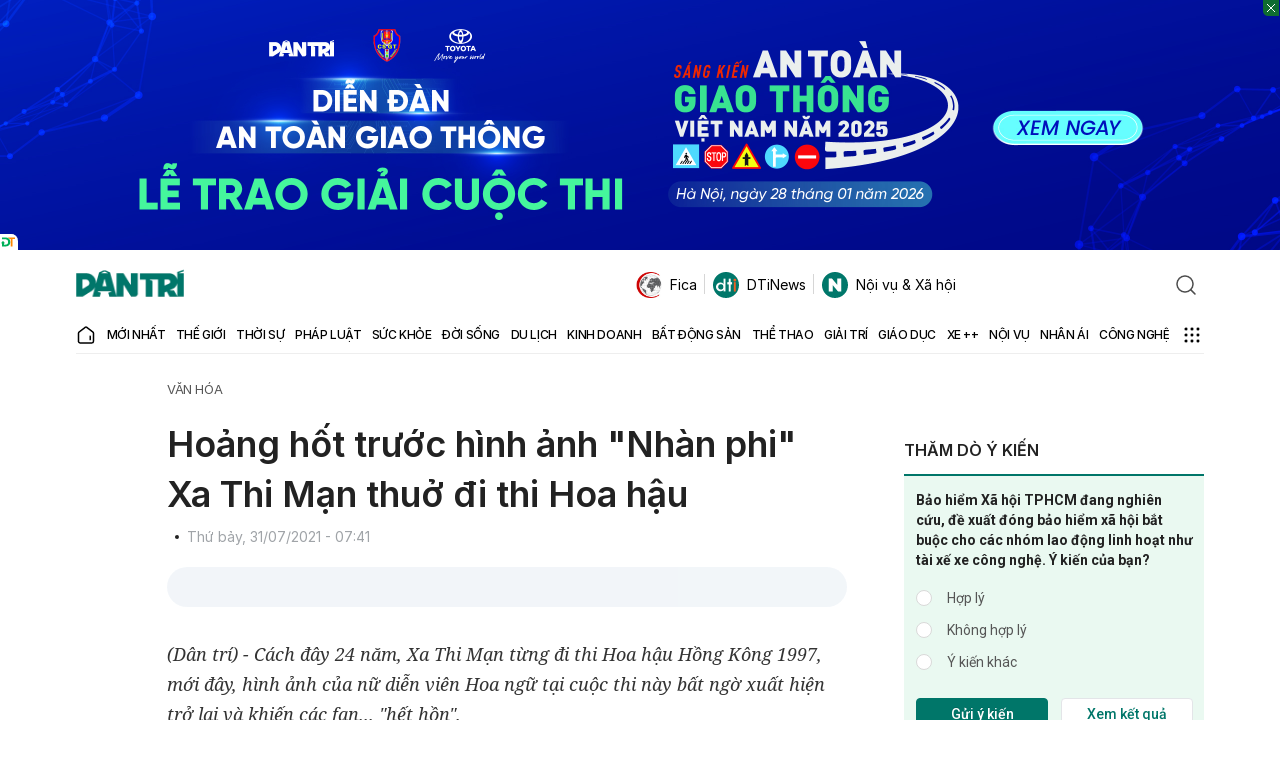

--- FILE ---
content_type: text/html; charset=utf-8
request_url: https://www.google.com/recaptcha/api2/anchor?ar=1&k=6LdH_48cAAAAALKVpzYwS2H8kXLk_ukChpNdhuOX&co=aHR0cHM6Ly9kYW50cmkuY29tLnZuOjQ0Mw..&hl=en&v=PoyoqOPhxBO7pBk68S4YbpHZ&size=invisible&anchor-ms=20000&execute-ms=30000&cb=hvo6sklsk7w2
body_size: 49823
content:
<!DOCTYPE HTML><html dir="ltr" lang="en"><head><meta http-equiv="Content-Type" content="text/html; charset=UTF-8">
<meta http-equiv="X-UA-Compatible" content="IE=edge">
<title>reCAPTCHA</title>
<style type="text/css">
/* cyrillic-ext */
@font-face {
  font-family: 'Roboto';
  font-style: normal;
  font-weight: 400;
  font-stretch: 100%;
  src: url(//fonts.gstatic.com/s/roboto/v48/KFO7CnqEu92Fr1ME7kSn66aGLdTylUAMa3GUBHMdazTgWw.woff2) format('woff2');
  unicode-range: U+0460-052F, U+1C80-1C8A, U+20B4, U+2DE0-2DFF, U+A640-A69F, U+FE2E-FE2F;
}
/* cyrillic */
@font-face {
  font-family: 'Roboto';
  font-style: normal;
  font-weight: 400;
  font-stretch: 100%;
  src: url(//fonts.gstatic.com/s/roboto/v48/KFO7CnqEu92Fr1ME7kSn66aGLdTylUAMa3iUBHMdazTgWw.woff2) format('woff2');
  unicode-range: U+0301, U+0400-045F, U+0490-0491, U+04B0-04B1, U+2116;
}
/* greek-ext */
@font-face {
  font-family: 'Roboto';
  font-style: normal;
  font-weight: 400;
  font-stretch: 100%;
  src: url(//fonts.gstatic.com/s/roboto/v48/KFO7CnqEu92Fr1ME7kSn66aGLdTylUAMa3CUBHMdazTgWw.woff2) format('woff2');
  unicode-range: U+1F00-1FFF;
}
/* greek */
@font-face {
  font-family: 'Roboto';
  font-style: normal;
  font-weight: 400;
  font-stretch: 100%;
  src: url(//fonts.gstatic.com/s/roboto/v48/KFO7CnqEu92Fr1ME7kSn66aGLdTylUAMa3-UBHMdazTgWw.woff2) format('woff2');
  unicode-range: U+0370-0377, U+037A-037F, U+0384-038A, U+038C, U+038E-03A1, U+03A3-03FF;
}
/* math */
@font-face {
  font-family: 'Roboto';
  font-style: normal;
  font-weight: 400;
  font-stretch: 100%;
  src: url(//fonts.gstatic.com/s/roboto/v48/KFO7CnqEu92Fr1ME7kSn66aGLdTylUAMawCUBHMdazTgWw.woff2) format('woff2');
  unicode-range: U+0302-0303, U+0305, U+0307-0308, U+0310, U+0312, U+0315, U+031A, U+0326-0327, U+032C, U+032F-0330, U+0332-0333, U+0338, U+033A, U+0346, U+034D, U+0391-03A1, U+03A3-03A9, U+03B1-03C9, U+03D1, U+03D5-03D6, U+03F0-03F1, U+03F4-03F5, U+2016-2017, U+2034-2038, U+203C, U+2040, U+2043, U+2047, U+2050, U+2057, U+205F, U+2070-2071, U+2074-208E, U+2090-209C, U+20D0-20DC, U+20E1, U+20E5-20EF, U+2100-2112, U+2114-2115, U+2117-2121, U+2123-214F, U+2190, U+2192, U+2194-21AE, U+21B0-21E5, U+21F1-21F2, U+21F4-2211, U+2213-2214, U+2216-22FF, U+2308-230B, U+2310, U+2319, U+231C-2321, U+2336-237A, U+237C, U+2395, U+239B-23B7, U+23D0, U+23DC-23E1, U+2474-2475, U+25AF, U+25B3, U+25B7, U+25BD, U+25C1, U+25CA, U+25CC, U+25FB, U+266D-266F, U+27C0-27FF, U+2900-2AFF, U+2B0E-2B11, U+2B30-2B4C, U+2BFE, U+3030, U+FF5B, U+FF5D, U+1D400-1D7FF, U+1EE00-1EEFF;
}
/* symbols */
@font-face {
  font-family: 'Roboto';
  font-style: normal;
  font-weight: 400;
  font-stretch: 100%;
  src: url(//fonts.gstatic.com/s/roboto/v48/KFO7CnqEu92Fr1ME7kSn66aGLdTylUAMaxKUBHMdazTgWw.woff2) format('woff2');
  unicode-range: U+0001-000C, U+000E-001F, U+007F-009F, U+20DD-20E0, U+20E2-20E4, U+2150-218F, U+2190, U+2192, U+2194-2199, U+21AF, U+21E6-21F0, U+21F3, U+2218-2219, U+2299, U+22C4-22C6, U+2300-243F, U+2440-244A, U+2460-24FF, U+25A0-27BF, U+2800-28FF, U+2921-2922, U+2981, U+29BF, U+29EB, U+2B00-2BFF, U+4DC0-4DFF, U+FFF9-FFFB, U+10140-1018E, U+10190-1019C, U+101A0, U+101D0-101FD, U+102E0-102FB, U+10E60-10E7E, U+1D2C0-1D2D3, U+1D2E0-1D37F, U+1F000-1F0FF, U+1F100-1F1AD, U+1F1E6-1F1FF, U+1F30D-1F30F, U+1F315, U+1F31C, U+1F31E, U+1F320-1F32C, U+1F336, U+1F378, U+1F37D, U+1F382, U+1F393-1F39F, U+1F3A7-1F3A8, U+1F3AC-1F3AF, U+1F3C2, U+1F3C4-1F3C6, U+1F3CA-1F3CE, U+1F3D4-1F3E0, U+1F3ED, U+1F3F1-1F3F3, U+1F3F5-1F3F7, U+1F408, U+1F415, U+1F41F, U+1F426, U+1F43F, U+1F441-1F442, U+1F444, U+1F446-1F449, U+1F44C-1F44E, U+1F453, U+1F46A, U+1F47D, U+1F4A3, U+1F4B0, U+1F4B3, U+1F4B9, U+1F4BB, U+1F4BF, U+1F4C8-1F4CB, U+1F4D6, U+1F4DA, U+1F4DF, U+1F4E3-1F4E6, U+1F4EA-1F4ED, U+1F4F7, U+1F4F9-1F4FB, U+1F4FD-1F4FE, U+1F503, U+1F507-1F50B, U+1F50D, U+1F512-1F513, U+1F53E-1F54A, U+1F54F-1F5FA, U+1F610, U+1F650-1F67F, U+1F687, U+1F68D, U+1F691, U+1F694, U+1F698, U+1F6AD, U+1F6B2, U+1F6B9-1F6BA, U+1F6BC, U+1F6C6-1F6CF, U+1F6D3-1F6D7, U+1F6E0-1F6EA, U+1F6F0-1F6F3, U+1F6F7-1F6FC, U+1F700-1F7FF, U+1F800-1F80B, U+1F810-1F847, U+1F850-1F859, U+1F860-1F887, U+1F890-1F8AD, U+1F8B0-1F8BB, U+1F8C0-1F8C1, U+1F900-1F90B, U+1F93B, U+1F946, U+1F984, U+1F996, U+1F9E9, U+1FA00-1FA6F, U+1FA70-1FA7C, U+1FA80-1FA89, U+1FA8F-1FAC6, U+1FACE-1FADC, U+1FADF-1FAE9, U+1FAF0-1FAF8, U+1FB00-1FBFF;
}
/* vietnamese */
@font-face {
  font-family: 'Roboto';
  font-style: normal;
  font-weight: 400;
  font-stretch: 100%;
  src: url(//fonts.gstatic.com/s/roboto/v48/KFO7CnqEu92Fr1ME7kSn66aGLdTylUAMa3OUBHMdazTgWw.woff2) format('woff2');
  unicode-range: U+0102-0103, U+0110-0111, U+0128-0129, U+0168-0169, U+01A0-01A1, U+01AF-01B0, U+0300-0301, U+0303-0304, U+0308-0309, U+0323, U+0329, U+1EA0-1EF9, U+20AB;
}
/* latin-ext */
@font-face {
  font-family: 'Roboto';
  font-style: normal;
  font-weight: 400;
  font-stretch: 100%;
  src: url(//fonts.gstatic.com/s/roboto/v48/KFO7CnqEu92Fr1ME7kSn66aGLdTylUAMa3KUBHMdazTgWw.woff2) format('woff2');
  unicode-range: U+0100-02BA, U+02BD-02C5, U+02C7-02CC, U+02CE-02D7, U+02DD-02FF, U+0304, U+0308, U+0329, U+1D00-1DBF, U+1E00-1E9F, U+1EF2-1EFF, U+2020, U+20A0-20AB, U+20AD-20C0, U+2113, U+2C60-2C7F, U+A720-A7FF;
}
/* latin */
@font-face {
  font-family: 'Roboto';
  font-style: normal;
  font-weight: 400;
  font-stretch: 100%;
  src: url(//fonts.gstatic.com/s/roboto/v48/KFO7CnqEu92Fr1ME7kSn66aGLdTylUAMa3yUBHMdazQ.woff2) format('woff2');
  unicode-range: U+0000-00FF, U+0131, U+0152-0153, U+02BB-02BC, U+02C6, U+02DA, U+02DC, U+0304, U+0308, U+0329, U+2000-206F, U+20AC, U+2122, U+2191, U+2193, U+2212, U+2215, U+FEFF, U+FFFD;
}
/* cyrillic-ext */
@font-face {
  font-family: 'Roboto';
  font-style: normal;
  font-weight: 500;
  font-stretch: 100%;
  src: url(//fonts.gstatic.com/s/roboto/v48/KFO7CnqEu92Fr1ME7kSn66aGLdTylUAMa3GUBHMdazTgWw.woff2) format('woff2');
  unicode-range: U+0460-052F, U+1C80-1C8A, U+20B4, U+2DE0-2DFF, U+A640-A69F, U+FE2E-FE2F;
}
/* cyrillic */
@font-face {
  font-family: 'Roboto';
  font-style: normal;
  font-weight: 500;
  font-stretch: 100%;
  src: url(//fonts.gstatic.com/s/roboto/v48/KFO7CnqEu92Fr1ME7kSn66aGLdTylUAMa3iUBHMdazTgWw.woff2) format('woff2');
  unicode-range: U+0301, U+0400-045F, U+0490-0491, U+04B0-04B1, U+2116;
}
/* greek-ext */
@font-face {
  font-family: 'Roboto';
  font-style: normal;
  font-weight: 500;
  font-stretch: 100%;
  src: url(//fonts.gstatic.com/s/roboto/v48/KFO7CnqEu92Fr1ME7kSn66aGLdTylUAMa3CUBHMdazTgWw.woff2) format('woff2');
  unicode-range: U+1F00-1FFF;
}
/* greek */
@font-face {
  font-family: 'Roboto';
  font-style: normal;
  font-weight: 500;
  font-stretch: 100%;
  src: url(//fonts.gstatic.com/s/roboto/v48/KFO7CnqEu92Fr1ME7kSn66aGLdTylUAMa3-UBHMdazTgWw.woff2) format('woff2');
  unicode-range: U+0370-0377, U+037A-037F, U+0384-038A, U+038C, U+038E-03A1, U+03A3-03FF;
}
/* math */
@font-face {
  font-family: 'Roboto';
  font-style: normal;
  font-weight: 500;
  font-stretch: 100%;
  src: url(//fonts.gstatic.com/s/roboto/v48/KFO7CnqEu92Fr1ME7kSn66aGLdTylUAMawCUBHMdazTgWw.woff2) format('woff2');
  unicode-range: U+0302-0303, U+0305, U+0307-0308, U+0310, U+0312, U+0315, U+031A, U+0326-0327, U+032C, U+032F-0330, U+0332-0333, U+0338, U+033A, U+0346, U+034D, U+0391-03A1, U+03A3-03A9, U+03B1-03C9, U+03D1, U+03D5-03D6, U+03F0-03F1, U+03F4-03F5, U+2016-2017, U+2034-2038, U+203C, U+2040, U+2043, U+2047, U+2050, U+2057, U+205F, U+2070-2071, U+2074-208E, U+2090-209C, U+20D0-20DC, U+20E1, U+20E5-20EF, U+2100-2112, U+2114-2115, U+2117-2121, U+2123-214F, U+2190, U+2192, U+2194-21AE, U+21B0-21E5, U+21F1-21F2, U+21F4-2211, U+2213-2214, U+2216-22FF, U+2308-230B, U+2310, U+2319, U+231C-2321, U+2336-237A, U+237C, U+2395, U+239B-23B7, U+23D0, U+23DC-23E1, U+2474-2475, U+25AF, U+25B3, U+25B7, U+25BD, U+25C1, U+25CA, U+25CC, U+25FB, U+266D-266F, U+27C0-27FF, U+2900-2AFF, U+2B0E-2B11, U+2B30-2B4C, U+2BFE, U+3030, U+FF5B, U+FF5D, U+1D400-1D7FF, U+1EE00-1EEFF;
}
/* symbols */
@font-face {
  font-family: 'Roboto';
  font-style: normal;
  font-weight: 500;
  font-stretch: 100%;
  src: url(//fonts.gstatic.com/s/roboto/v48/KFO7CnqEu92Fr1ME7kSn66aGLdTylUAMaxKUBHMdazTgWw.woff2) format('woff2');
  unicode-range: U+0001-000C, U+000E-001F, U+007F-009F, U+20DD-20E0, U+20E2-20E4, U+2150-218F, U+2190, U+2192, U+2194-2199, U+21AF, U+21E6-21F0, U+21F3, U+2218-2219, U+2299, U+22C4-22C6, U+2300-243F, U+2440-244A, U+2460-24FF, U+25A0-27BF, U+2800-28FF, U+2921-2922, U+2981, U+29BF, U+29EB, U+2B00-2BFF, U+4DC0-4DFF, U+FFF9-FFFB, U+10140-1018E, U+10190-1019C, U+101A0, U+101D0-101FD, U+102E0-102FB, U+10E60-10E7E, U+1D2C0-1D2D3, U+1D2E0-1D37F, U+1F000-1F0FF, U+1F100-1F1AD, U+1F1E6-1F1FF, U+1F30D-1F30F, U+1F315, U+1F31C, U+1F31E, U+1F320-1F32C, U+1F336, U+1F378, U+1F37D, U+1F382, U+1F393-1F39F, U+1F3A7-1F3A8, U+1F3AC-1F3AF, U+1F3C2, U+1F3C4-1F3C6, U+1F3CA-1F3CE, U+1F3D4-1F3E0, U+1F3ED, U+1F3F1-1F3F3, U+1F3F5-1F3F7, U+1F408, U+1F415, U+1F41F, U+1F426, U+1F43F, U+1F441-1F442, U+1F444, U+1F446-1F449, U+1F44C-1F44E, U+1F453, U+1F46A, U+1F47D, U+1F4A3, U+1F4B0, U+1F4B3, U+1F4B9, U+1F4BB, U+1F4BF, U+1F4C8-1F4CB, U+1F4D6, U+1F4DA, U+1F4DF, U+1F4E3-1F4E6, U+1F4EA-1F4ED, U+1F4F7, U+1F4F9-1F4FB, U+1F4FD-1F4FE, U+1F503, U+1F507-1F50B, U+1F50D, U+1F512-1F513, U+1F53E-1F54A, U+1F54F-1F5FA, U+1F610, U+1F650-1F67F, U+1F687, U+1F68D, U+1F691, U+1F694, U+1F698, U+1F6AD, U+1F6B2, U+1F6B9-1F6BA, U+1F6BC, U+1F6C6-1F6CF, U+1F6D3-1F6D7, U+1F6E0-1F6EA, U+1F6F0-1F6F3, U+1F6F7-1F6FC, U+1F700-1F7FF, U+1F800-1F80B, U+1F810-1F847, U+1F850-1F859, U+1F860-1F887, U+1F890-1F8AD, U+1F8B0-1F8BB, U+1F8C0-1F8C1, U+1F900-1F90B, U+1F93B, U+1F946, U+1F984, U+1F996, U+1F9E9, U+1FA00-1FA6F, U+1FA70-1FA7C, U+1FA80-1FA89, U+1FA8F-1FAC6, U+1FACE-1FADC, U+1FADF-1FAE9, U+1FAF0-1FAF8, U+1FB00-1FBFF;
}
/* vietnamese */
@font-face {
  font-family: 'Roboto';
  font-style: normal;
  font-weight: 500;
  font-stretch: 100%;
  src: url(//fonts.gstatic.com/s/roboto/v48/KFO7CnqEu92Fr1ME7kSn66aGLdTylUAMa3OUBHMdazTgWw.woff2) format('woff2');
  unicode-range: U+0102-0103, U+0110-0111, U+0128-0129, U+0168-0169, U+01A0-01A1, U+01AF-01B0, U+0300-0301, U+0303-0304, U+0308-0309, U+0323, U+0329, U+1EA0-1EF9, U+20AB;
}
/* latin-ext */
@font-face {
  font-family: 'Roboto';
  font-style: normal;
  font-weight: 500;
  font-stretch: 100%;
  src: url(//fonts.gstatic.com/s/roboto/v48/KFO7CnqEu92Fr1ME7kSn66aGLdTylUAMa3KUBHMdazTgWw.woff2) format('woff2');
  unicode-range: U+0100-02BA, U+02BD-02C5, U+02C7-02CC, U+02CE-02D7, U+02DD-02FF, U+0304, U+0308, U+0329, U+1D00-1DBF, U+1E00-1E9F, U+1EF2-1EFF, U+2020, U+20A0-20AB, U+20AD-20C0, U+2113, U+2C60-2C7F, U+A720-A7FF;
}
/* latin */
@font-face {
  font-family: 'Roboto';
  font-style: normal;
  font-weight: 500;
  font-stretch: 100%;
  src: url(//fonts.gstatic.com/s/roboto/v48/KFO7CnqEu92Fr1ME7kSn66aGLdTylUAMa3yUBHMdazQ.woff2) format('woff2');
  unicode-range: U+0000-00FF, U+0131, U+0152-0153, U+02BB-02BC, U+02C6, U+02DA, U+02DC, U+0304, U+0308, U+0329, U+2000-206F, U+20AC, U+2122, U+2191, U+2193, U+2212, U+2215, U+FEFF, U+FFFD;
}
/* cyrillic-ext */
@font-face {
  font-family: 'Roboto';
  font-style: normal;
  font-weight: 900;
  font-stretch: 100%;
  src: url(//fonts.gstatic.com/s/roboto/v48/KFO7CnqEu92Fr1ME7kSn66aGLdTylUAMa3GUBHMdazTgWw.woff2) format('woff2');
  unicode-range: U+0460-052F, U+1C80-1C8A, U+20B4, U+2DE0-2DFF, U+A640-A69F, U+FE2E-FE2F;
}
/* cyrillic */
@font-face {
  font-family: 'Roboto';
  font-style: normal;
  font-weight: 900;
  font-stretch: 100%;
  src: url(//fonts.gstatic.com/s/roboto/v48/KFO7CnqEu92Fr1ME7kSn66aGLdTylUAMa3iUBHMdazTgWw.woff2) format('woff2');
  unicode-range: U+0301, U+0400-045F, U+0490-0491, U+04B0-04B1, U+2116;
}
/* greek-ext */
@font-face {
  font-family: 'Roboto';
  font-style: normal;
  font-weight: 900;
  font-stretch: 100%;
  src: url(//fonts.gstatic.com/s/roboto/v48/KFO7CnqEu92Fr1ME7kSn66aGLdTylUAMa3CUBHMdazTgWw.woff2) format('woff2');
  unicode-range: U+1F00-1FFF;
}
/* greek */
@font-face {
  font-family: 'Roboto';
  font-style: normal;
  font-weight: 900;
  font-stretch: 100%;
  src: url(//fonts.gstatic.com/s/roboto/v48/KFO7CnqEu92Fr1ME7kSn66aGLdTylUAMa3-UBHMdazTgWw.woff2) format('woff2');
  unicode-range: U+0370-0377, U+037A-037F, U+0384-038A, U+038C, U+038E-03A1, U+03A3-03FF;
}
/* math */
@font-face {
  font-family: 'Roboto';
  font-style: normal;
  font-weight: 900;
  font-stretch: 100%;
  src: url(//fonts.gstatic.com/s/roboto/v48/KFO7CnqEu92Fr1ME7kSn66aGLdTylUAMawCUBHMdazTgWw.woff2) format('woff2');
  unicode-range: U+0302-0303, U+0305, U+0307-0308, U+0310, U+0312, U+0315, U+031A, U+0326-0327, U+032C, U+032F-0330, U+0332-0333, U+0338, U+033A, U+0346, U+034D, U+0391-03A1, U+03A3-03A9, U+03B1-03C9, U+03D1, U+03D5-03D6, U+03F0-03F1, U+03F4-03F5, U+2016-2017, U+2034-2038, U+203C, U+2040, U+2043, U+2047, U+2050, U+2057, U+205F, U+2070-2071, U+2074-208E, U+2090-209C, U+20D0-20DC, U+20E1, U+20E5-20EF, U+2100-2112, U+2114-2115, U+2117-2121, U+2123-214F, U+2190, U+2192, U+2194-21AE, U+21B0-21E5, U+21F1-21F2, U+21F4-2211, U+2213-2214, U+2216-22FF, U+2308-230B, U+2310, U+2319, U+231C-2321, U+2336-237A, U+237C, U+2395, U+239B-23B7, U+23D0, U+23DC-23E1, U+2474-2475, U+25AF, U+25B3, U+25B7, U+25BD, U+25C1, U+25CA, U+25CC, U+25FB, U+266D-266F, U+27C0-27FF, U+2900-2AFF, U+2B0E-2B11, U+2B30-2B4C, U+2BFE, U+3030, U+FF5B, U+FF5D, U+1D400-1D7FF, U+1EE00-1EEFF;
}
/* symbols */
@font-face {
  font-family: 'Roboto';
  font-style: normal;
  font-weight: 900;
  font-stretch: 100%;
  src: url(//fonts.gstatic.com/s/roboto/v48/KFO7CnqEu92Fr1ME7kSn66aGLdTylUAMaxKUBHMdazTgWw.woff2) format('woff2');
  unicode-range: U+0001-000C, U+000E-001F, U+007F-009F, U+20DD-20E0, U+20E2-20E4, U+2150-218F, U+2190, U+2192, U+2194-2199, U+21AF, U+21E6-21F0, U+21F3, U+2218-2219, U+2299, U+22C4-22C6, U+2300-243F, U+2440-244A, U+2460-24FF, U+25A0-27BF, U+2800-28FF, U+2921-2922, U+2981, U+29BF, U+29EB, U+2B00-2BFF, U+4DC0-4DFF, U+FFF9-FFFB, U+10140-1018E, U+10190-1019C, U+101A0, U+101D0-101FD, U+102E0-102FB, U+10E60-10E7E, U+1D2C0-1D2D3, U+1D2E0-1D37F, U+1F000-1F0FF, U+1F100-1F1AD, U+1F1E6-1F1FF, U+1F30D-1F30F, U+1F315, U+1F31C, U+1F31E, U+1F320-1F32C, U+1F336, U+1F378, U+1F37D, U+1F382, U+1F393-1F39F, U+1F3A7-1F3A8, U+1F3AC-1F3AF, U+1F3C2, U+1F3C4-1F3C6, U+1F3CA-1F3CE, U+1F3D4-1F3E0, U+1F3ED, U+1F3F1-1F3F3, U+1F3F5-1F3F7, U+1F408, U+1F415, U+1F41F, U+1F426, U+1F43F, U+1F441-1F442, U+1F444, U+1F446-1F449, U+1F44C-1F44E, U+1F453, U+1F46A, U+1F47D, U+1F4A3, U+1F4B0, U+1F4B3, U+1F4B9, U+1F4BB, U+1F4BF, U+1F4C8-1F4CB, U+1F4D6, U+1F4DA, U+1F4DF, U+1F4E3-1F4E6, U+1F4EA-1F4ED, U+1F4F7, U+1F4F9-1F4FB, U+1F4FD-1F4FE, U+1F503, U+1F507-1F50B, U+1F50D, U+1F512-1F513, U+1F53E-1F54A, U+1F54F-1F5FA, U+1F610, U+1F650-1F67F, U+1F687, U+1F68D, U+1F691, U+1F694, U+1F698, U+1F6AD, U+1F6B2, U+1F6B9-1F6BA, U+1F6BC, U+1F6C6-1F6CF, U+1F6D3-1F6D7, U+1F6E0-1F6EA, U+1F6F0-1F6F3, U+1F6F7-1F6FC, U+1F700-1F7FF, U+1F800-1F80B, U+1F810-1F847, U+1F850-1F859, U+1F860-1F887, U+1F890-1F8AD, U+1F8B0-1F8BB, U+1F8C0-1F8C1, U+1F900-1F90B, U+1F93B, U+1F946, U+1F984, U+1F996, U+1F9E9, U+1FA00-1FA6F, U+1FA70-1FA7C, U+1FA80-1FA89, U+1FA8F-1FAC6, U+1FACE-1FADC, U+1FADF-1FAE9, U+1FAF0-1FAF8, U+1FB00-1FBFF;
}
/* vietnamese */
@font-face {
  font-family: 'Roboto';
  font-style: normal;
  font-weight: 900;
  font-stretch: 100%;
  src: url(//fonts.gstatic.com/s/roboto/v48/KFO7CnqEu92Fr1ME7kSn66aGLdTylUAMa3OUBHMdazTgWw.woff2) format('woff2');
  unicode-range: U+0102-0103, U+0110-0111, U+0128-0129, U+0168-0169, U+01A0-01A1, U+01AF-01B0, U+0300-0301, U+0303-0304, U+0308-0309, U+0323, U+0329, U+1EA0-1EF9, U+20AB;
}
/* latin-ext */
@font-face {
  font-family: 'Roboto';
  font-style: normal;
  font-weight: 900;
  font-stretch: 100%;
  src: url(//fonts.gstatic.com/s/roboto/v48/KFO7CnqEu92Fr1ME7kSn66aGLdTylUAMa3KUBHMdazTgWw.woff2) format('woff2');
  unicode-range: U+0100-02BA, U+02BD-02C5, U+02C7-02CC, U+02CE-02D7, U+02DD-02FF, U+0304, U+0308, U+0329, U+1D00-1DBF, U+1E00-1E9F, U+1EF2-1EFF, U+2020, U+20A0-20AB, U+20AD-20C0, U+2113, U+2C60-2C7F, U+A720-A7FF;
}
/* latin */
@font-face {
  font-family: 'Roboto';
  font-style: normal;
  font-weight: 900;
  font-stretch: 100%;
  src: url(//fonts.gstatic.com/s/roboto/v48/KFO7CnqEu92Fr1ME7kSn66aGLdTylUAMa3yUBHMdazQ.woff2) format('woff2');
  unicode-range: U+0000-00FF, U+0131, U+0152-0153, U+02BB-02BC, U+02C6, U+02DA, U+02DC, U+0304, U+0308, U+0329, U+2000-206F, U+20AC, U+2122, U+2191, U+2193, U+2212, U+2215, U+FEFF, U+FFFD;
}

</style>
<link rel="stylesheet" type="text/css" href="https://www.gstatic.com/recaptcha/releases/PoyoqOPhxBO7pBk68S4YbpHZ/styles__ltr.css">
<script nonce="p9tsOc2XAa0l4LAaYOLR-w" type="text/javascript">window['__recaptcha_api'] = 'https://www.google.com/recaptcha/api2/';</script>
<script type="text/javascript" src="https://www.gstatic.com/recaptcha/releases/PoyoqOPhxBO7pBk68S4YbpHZ/recaptcha__en.js" nonce="p9tsOc2XAa0l4LAaYOLR-w">
      
    </script></head>
<body><div id="rc-anchor-alert" class="rc-anchor-alert"></div>
<input type="hidden" id="recaptcha-token" value="[base64]">
<script type="text/javascript" nonce="p9tsOc2XAa0l4LAaYOLR-w">
      recaptcha.anchor.Main.init("[\x22ainput\x22,[\x22bgdata\x22,\x22\x22,\[base64]/[base64]/[base64]/ZyhXLGgpOnEoW04sMjEsbF0sVywwKSxoKSxmYWxzZSxmYWxzZSl9Y2F0Y2goayl7RygzNTgsVyk/[base64]/[base64]/[base64]/[base64]/[base64]/[base64]/[base64]/bmV3IEJbT10oRFswXSk6dz09Mj9uZXcgQltPXShEWzBdLERbMV0pOnc9PTM/bmV3IEJbT10oRFswXSxEWzFdLERbMl0pOnc9PTQ/[base64]/[base64]/[base64]/[base64]/[base64]\\u003d\x22,\[base64]\\u003d\x22,\x22R3/[base64]/[base64]/DsVcIwrUAb39+JRXDt2PCs8OTLz9Bw7E4wo17w7/Dn8Kkw5kkFsKYw7pOwqoHwrnCtTvDu33CicK2w6XDv3HCqsOawp7CnC3ChsOjRcKCLw7CuDTCkVfDiMOMNFR9wr/DqcO6w41CSAN5wo3Dq3fDkcK9ZTTCscOIw7DCtsK/wp/CnsKrwoUswrvCrGPCsj3CrWDDicK+OC3DnMK9CsO8ZMOgG297w4LCnXrDpBMBw6LCtsOmwpVaCcK8Lx5xHMK8w5MawqfClsOxJsKXcTJBwr/Du0HDoEo4JjnDjMOIwqhxw4BcwoLCqGnCucOEccOSwq4pHMOnDMKiw5TDpWE3KsODQ33CtBHDpQo0XMOiw4zDmH8iScKkwr9AFsOcXBjCj8KQIsKnbcO0CyjCnsOTC8OsP1cQaFfDtsKML8KVwoNpA1V4w5UNZsKNw7/DpcOKHMKdwqZmU0/DokTCmUtdFsKkMcOdw6/DlDvDpsKCO8OACF/CrcODCWYueDDCuD/CisOgw4zDkzbDl0lhw4x6Wgg9Am9SacK7wo/Dqg/CghnDjsOGw6cVwrpvwp4+X8K7YcOjw7V/DR85fF7Di1QFbsOpwrZDwr/CoMONSsKdwrbCmcORwoPCscO1PsKJwpdQTMOJwonCnsOwwrDDksOnw6s2MMKqbsOEw7vDi8KPw5lKwpLDgMO7fwQ8ExVIw7Z/[base64]/CgcKQHgvCgGvDq8ORKkTCvMK+aR3CusOiXn9Rw7rCnkHDksOvfsKdRzzClMKtw6vDm8KzwrrDlmIGfVxUa8K9FXl8wpNPesOqwrlnBVhrw5/[base64]/DuXgXw58pw4jDoMKzesKLw7nDtQ9Jw7VnHBwKwrLDr8KTw7DDl8KMRAbDoE/CpcKOUDYABC7DosK0GsO0aQ10OAweBn3DmcOVFUwFSGJAwpDDkBTCs8Kgw7x7w4zCh140wp8YwqRjWlPDrsOnUsOPwpfCl8K0QcOWZ8K7Gz1eExU+NjxfwpvCuWvCqgY1IFLDksK9E2rDn8K+SkfCoBp7Y8KrUw3DrMOUwr/Dk0dMXMKqNcKwwosJwrXDs8OJbAljwr7CocOjw7YrUAfDjsK1wosTwpbCosO9C8KTSipIw7vCsMKJw7wjwoPCoWzChk5WWsO1w7cvLD8iQcKlB8Obwq/DssOaw7jDoMKzwrNhwrHDtcKlEcKHK8KYMSLCm8KywrgZwp1SwptCU17CtSvCiXlGP8KSSlTCgsKzdMOEXEDDhcKfGMOgBVzDrMO8Jl3DsjLCrcOAT8KtZ2zDsMOIdHZKc31masOJMRUtw6RUaMKGw41Hw57CsnATwq/CqMOSw5DDjMKwCsKFagI0OzINSSPDqsOLI1pwLsKEeHzChMODw6fCuVQAwrzCtcOkcHIbw60SbsKLWcOBHTjCu8Kcw70rLhbCmsKWFcK2wo4Yw5XCgUrCnkbDsl5zw784w7rDp8OEwpISJVrDlcODwpLDiRhsw7nDrcKqXsKNwofDuE/Dh8O2wo3DsMKjwozDvcKDwq3CklLCj8Oqw61DOzcQwr/[base64]/CqsKdw51dfsOXw5VZW8OeMWRdYEDCuVXCuWPDssKzwqTCqcKkw5HChRgeOcO9WxDDksKmwqVHMmvDglDDsl7DvcOIwrHDhcOpwrRBNEvCmh3Cjm5HMMKLwo/DqBvCpkXCl0E3EsKqwpoCNgAqYcK1woUwwrnCr8OCw7EpwrrDkAUYwqbDpjzCn8KswqpwWkTDpw/DqWPCoz7DocOhwoJ/wrLCj3BdBcK/RSnDpTlTRCjCnSPDg8Oqw4/CosOpwoHDijHCsmURUcO4woTCqcO2QsKUwqB3wpTDrcOGwqJTwqpJw6IJFMKiwpNlfsKEwo0sw7QyVsK2w7RwwpzDnVVYw5/DmMKqdmzCuDRmPRfCncOrQMKKw6zCm8O9wqcsL3DCp8OWw6TCscKIIcK/I3zCi3FHw4Nqw47ClcKzwrTCosKufcKdw6IowpsmwpDCq8ORa1hnHHtHw5dRwoYfwqnCm8Kpw7vDtCrDnETDhsKRMCHCm8OUfsOQXcK8WMKkNGHCo8Kdw5E/[base64]/DcOFwoZ/ECUlw6lBOCdCw6UyE8OyCwB3wpnDt8K2wpMYVMOzb8OEw7/DncKwwqFew7HDkcKgXMKUwp3Dj17CvhEVD8OgMC3CvWfCk3YgX0PCi8KfwrZKw5tYV8KLTyvDmMO1w43DlMK/[base64]/[base64]/w6jDpMKgJ2o3wonDk1vDsBPDqcOzL8K0JhcPwoLDow7DnSnDiGxhw61YCsOzwp3DoTtCwoBPwoooZcO0w4svQhTDjjrCiMKzwoh4ccKYw4FawrZ/w7g5wqoJw6AQwpzDjMKxGwTCnlpYwqswwp3DjALDi2xtwqBfwp5Fw5kWwqzDmQQYbcKpe8OxwrnCqcO2wrQ9wqbDp8OywrvDvXwMwqgsw7vDpQ3CunLDhALCi2PDicOGw6vDhcO1Z15ewpl/wqHDjRDDlsKmwqXDsDZbJ3rCvMOmWUAyBMKFVikRwojDhTzCkcKeH1nCisOKEMO/w5TCusOgw6HDk8KTwqnCpBVMwq8tBMO1w4c5wrEmwoTCkjTCk8KCLxnCgMO3WUjDmcOEbXRSNMO2cMOwwonCusOjwqjDq24BckvDicKgw6BXw5HCiRnCoMK4w4fDkcOLwoEOw6DDvsKsTyvDlyVYHTTDqyxAw5JMOVDCoj7CrcKofCDDtMKfw5UgDyN/[base64]/[base64]/Dsx/Cp2TDq8KIwoDDmsO3ahfCgVbCgmI+EX3CmUPDhxDCmMONPynDl8KSw7nDpUZ9w6Rlw4zCsQrCncKtHMOvworDs8OlwrnClhBgw6TDoF1ww5zCm8OdwobCmGVOwrHCsG/Cj8KeAcKJwp3CtmALwoZEJX3ClcKdw71fw6JdBGMnwrbCj15vwoYnwpDDkyR0Jw5MwqYvwr3DjFUuw5tvw5DDoVDDlcO+FcKow6DDl8KTWMO7w7AFHMKfw6EawqYQwqTDn8OdOC8Zw7PCsMKGw5wrw4TDvDvDmcKHS37DoCp/wozCi8KTw6Eew5dvTMKkTDhcF25pB8KLCcKKwr16RxzCpMO3V3DCv8OPwofDtcKnw5FTZcKOEcOAL8OaR0wfw7klFyDCrMKww7ADw4FGeA1HwqXDgT/DqMO+w6hVwoB3cMOCM8Olwr5pw65HwrfDhhTDmMK2AzhiwrXDjAzCm0LCuF7CmHTDvhHDucOBw7RYesOjcWdXA8KjX8K6NjNeAi7CnjbCucO0w5bCmhR4wooMSHgDw6gXwpFVwr3DmHnClFJMw54AWVzCrcKWw4bChsO/N0wHeMKvBWcIwqxETcOIfcOdcMK8wrJRw4rDu8Ocw5NBw4NTRcKUw6LComLDsDpNw5fCqcK7M8Kbwp1ONg7CiAPCmMOMPsKvOMOkKAXDoBciN8O/wr7Co8Kxwqhnw4rClMKAN8OYBHs+GsKMFXdDZX7Cg8OAw4ErwrzCqTTDt8KZSsKpw58SG8K6w4jCiMOBaynDix/[base64]/[base64]/Dnlk9fS4SZMKbLznCh3/Cp3PDpcKtw7XDgcOTBcKjwrZHIsOqNsKKwrvCpWXCizAbPMKGwrA3DGBUb2MLJ8KfQ2rDocKVw7Y/w4Z5wpdBAXTDjnjClsOrw7PDqmtPw4PDiQNRw7rCjALDmTF9NxvCi8OTw4nCq8Kjw71nwrXDiE7CkMOkw7bDqnnDmRDDtcOtVEMwHsOkw4sCw7rDr3oVwo5QwrY9K8OYw5ZufCTCrcOPwqsjwqRNfsO/DcOwwoFPwrcCw5Bbw63CkBPDsMOPVHbDrQhOwr7DvsOmw6hQKjLDk8OAw4t+wpQ3aiLChUpWw7/CjDYiwoA2w5rClCfDoMOuWS4hw7EQwr4oScOsw51Dw4rDgsKiCh0WfllSGS5dKD7DrsKIBW9gwpTDqcOJw4vCkMOfw4pOw7PCisOkw6zDkMKvF2B3w4lQBsOIwozDhQ3DoMOYwrY/wp44RcOcD8OHW23DpsOUwpLDv0sVdCc/[base64]/CucKtwrnCvcOww7bDgsOPKsOPIcO0w7fClTHDvMKbw7VJf1luwoXCnMO8csOZCMKLEMKswpQkE0ERfg5Zb3nDvQ/CmWTCqcKZwqnCuGjDmcKIb8KKd8OQJTcYwoQdO1QZwqwowqzCkcOawrN3RXbDvMOkw5HCvEHDqsONwoZPZMOWwqlFK8OkXx/CiQtswq1aVGTDmCHCmyrCtsOsF8KnF3PDhMOLw6vDi0R6w5zCj8Kcwr7Ck8O/VcKDK00XO8KTw7tALTjCuH3Cv1jDq8O5JXYUwrFwXjFmBMKmwqXDtMOYM0vDlQoIQj4mAHjDvXwCMzTDlBLDuDJXE1vCqcOywrvDssKgwrfDkWkww4TCu8KCwqEcNsOYf8K6w6Y1w4tWw4vDhcKPwowAHUFGU8KbcgYxw6FRwrZveTt0UA/[base64]/[base64]/[base64]/CgMKOesKyw7HCpy7CgsOfw6HCnMKRaQF5bMKxw4wuwpjCq8Oxw7zCmynCjcKOwpYKKcKBwo9WQ8KqwoMoPsOxXcKDw59mE8KxJsKewrjDjWQmw4x7woU1wpYDR8OPw7pHwr0Bw4lUw6TDrsKQw7sFSF/DvMOMwpkBTsO1w7Ybw79+wqnCslnDmDw1w5PDpsO3w4Biw7RMJcKnGsOlw4vCplXCiX7DkyzDmcKpXcO1SMK7EsKAC8Oow7h9w6zCocKNw4jCrcOFw5/DqcKMTxopw6pXfMOoHBXDucK2fXvDkE4ddsKSO8KcTMKnw6Nnw6AWw4NQwqBGBlgbci/ClmYQwp/CucKZfS7Dk1zDgsOBwrJjwprDg0/DnMOcE8OHLx0SJcOQS8KvbGHDuXjCtVRhTcK7w5bDuMKmwq/DjwDDlsO6worDp0jCsSNNw74Lw4UXwqBKw6PDo8Knw6rDksOKwp1/bTwyIE/CvcOwwrM9VcKFfTsKw71mw7rDs8KxwpAww752wpfDkcOUw7LCgcObw4sGKVnCvRXCrUJtwoscw6Y/w5vCmkk3wrAhUsKhV8O7w7jCsRZxRcKnMMOwwrluw54Kw4wRw77CunwAwrFpATpfCcObZMODw5zCtFU4Y8OqBEJtIllzED47w6LDusOrw7ZSw4xuSTQafsKqw6g3w4wPwobDvS1ew6/Cp08wwozCuQoYKwhndgt4QBVGw6MZTMK1TcKBJBfDhHXDgMKMw604Sy7DvGZDwrXDoMKjwobDqsKQw7HCp8Odw5MqwqrCp3LCu8KmScKBwqdVw41Tw4dLBcO/[base64]/[base64]/[base64]/Cm13Cq8KAw6ppwoPDlcO9woxqOcOXwpBFw7XDucOyem3CojfDtsOEwqh6cifCrsOmfyzDoMOcVMK9OXoVMsK7w5HDgMKtBg7DpsOUwpF3dB7Dh8K2JyPCq8OiZgbCosOEwohvwoHCl1fDiycCw6w+NMKvwrp7wqg5KsO/fhUEaC9nY8KHF34ZKMOtw4EWQTzDmGHCmAgGShcdw6nDq8O4TMKZwqJZH8Kmwq4Rew7Ct2XCsHNwwptuw7/DqwTCi8Kuw5PDrj3Cug7CkwUDcsK2ecOlwpF7TSrDpsKQI8OfwpXDli1zw4nDjsKaIhtmwqZ8X8KWwoQOwo3DhAzCpG/[base64]/[base64]/ChTRLen9cw5XCsMOef8K+FVYMw7LDvCfDkk7DvsK5w7LCkSpwWMKwwrYICcKVaiXCvXrCv8Kqwp17wrHDiHfCicKlQEEjwqzDhMOAQ8OTBcOGwrLDl0zCkUATUwbCjcOowrTDocKKAHbDscOLwp/CqgB4fXTClsOPOcKhP0fDqsOMHMOjH3PDr8OjLMKjYCHDhcKMdcO/w4Q2wrd2w6DCtcOKO8K4w4wqw7p8bQvCnsOtdMKrwoLCn8O0wqZfw6bCocOvZUQ9wofDi8O0w5xVw5/CvsOwwpgHwp3Dr2HDulJEDTMHw7wjwrfCpVXCgAfCnWB/Sk4hP8OhH8O5wqDClTzDsyvCpsOWfkMIbsKNGAEEw5U/[base64]/CtcKpw77CpsOWw4B2wqM1wpnDh8Opw4J+UW3CinvDpkJZfn/Dm8KcYcKFBVUqw6fDkBJhTSrCgMOjw4M2XcKqbTB/[base64]/DpSfDjsKMwrzDoGsrbmwjwr8hwrcIw5fDoEPDq8Kfw6zCgxYjXAYJwr5ZLRE4IyrCksO/b8OrAHZtOBrDiMKDNHvDuMKLe2bDgcOaO8Odw5UlwpgibhfCrsKiwo3CpsOAw4vDicOMw4vCqsO1wq/Cm8OsSMOkYSjDrHbDkMOobMOhw7YtSTZSMXbCpzwSKz7Chg19w4MAT24NMsKvwpfDgMOuwpDCpDXDjXzCmSZmUsKVJcKVw5hoYXnCjHQCw7Zkw4bDsSJEwqfDl3PDkV9cGxDDrX7DiB5awoUkZ8K+bsKUM1jDisOxwrPCpcOZwqnDo8OaKsK1RMO9w55rwp/Du8OFwoQdw6/[base64]/Dp2hxCsONw7MORsOIwqtcfcOswrLCiTtQWn9aQS0fB8Ofw4jDsMK6ScKsw7tjw63ChBrCtgZSw5vCgFXCnMK2w5wAwqPDun3CtFBDwp0hw7bDkA0xwrwHwqfClknCnQhJI05LUShbwqXCocOzFsKAUj0/ZcOewqfCusKYw7XCvMOzwp8qKRnClGIiw5IQGsOkwrnDoxHDmMKpw59Tw5bCj8K2JULCncKiwrLDvCMfSW3ChcOgwr9aI2NfWcOZw43ClsO+L3w0woLCrsOnw73ChcK0woQoWMOQZ8Orw7g/[base64]/[base64]/DgRoHC8O4ExwYecOxwo7DmCBxwrVpdkvDswjCsgjCpFbCp8OMfsKdwrF6IzZVwoNKw6Y9w4dVckfCssOGQynDkXpsVcKIw6vCkSpAG1/[base64]/DkAlHw5xvwq0cw4FIXMO5Am/DsGrDrcKEwo51HHFMwoHCmGstecOkLcO4KsOIY1sWK8OvFG5pw6EwwodzCMKBw6bCjMOBdMKkw6jCp2xwOgzClEjDsMO8ME/CssKHa1BUKsOMwrMgJWHDiEbDpCHDlcK/UWXCvsKOw7oWEEZALAPDuF/[base64]/[base64]/CtMKUwrLDrRDCklXClxpmw6l+wpXDlcOywpHCniMbw6fDmF3CtcOCw4Ahw7DCp2rCkBRWWXwEEyXCqMKHwpRNwo3DtgzDlsOCwqEGw6vDnsKVf8K/C8O5CxjDiyk+w4vCsMO5w4vDp8OdEsO7DCABw61bIV3Dr8OLwpRmw57DpEnDpC3CqcOneMOtw7Mqw752CWTChkDDjwlmfTLDqX3DtMKyJzXCl3Zlw5bCkcOvwqvCiE1Bw5FNSmXDmjN/[base64]/w5HCn8OwwpjDm8K1KMORw4HDgcKla3jCgMO9w7vCvMKpwoJ2XcOIwoDChDXCvBjDgcOSwqbDhl/DsC8CPRcFw6c/LsOrBsKJw4BXw70IwrbDjMKHw5Qmw6vClmwlw6sZbMOxPB3DhyVUw71twqpyax7DpwshwpMSacKQwogqE8OCwq0swqJNfMKjAlI0DMOCAsKqahtzw7JvOmLDncOpVsKpw7XDsF/Dp0HClsKZw5/DrG8zNcOuw6LDt8KQS8Oiw7Ahwp3DisKKZsKofcKMw6rDt8OPZVREwq17PMK7K8KtwqvCnsKCSWRvZsOXXMOuw6lVwq3DhMOAecKHaMOAW2PDrsKYw6pnWsKGOAlSHcOcw5dgwqsXVcOgP8ONwqNrwq4Aw4HDjcO+QgrDvcOowrcZHzrDmMOPD8O0bk3Cg0/[base64]/DuVx/wq/CpTdHZSvDiSplw6DDl0Y/wo3Cm8Oqw4vDpwrDvzzCnllEZx1rw6bCpSE/wrHCnsOlwqfDk18uwpEIFg/ClAxhwqTCs8OOHTPCt8OMbQvCnTbCocOzw7bClMK/wrPDmcOkZWjCiMKCFwcJIsK0woTDmA4SbFMnScOWCcKASSLCjmLCgMKMeyfCvcOwA8K8asOVwp5mKMKmVsOLRRdMOcKUwqliSkLDksOWdMOmSMOiT1TDh8KKwoTCjsOQPlfDsTV1w6QCw4HDvMKYw4J/wqdxw4nCocO2wpF6w6QFw6gjwrHCnsKawrTCnhTDksKoeWLCvl7CsF7Dhg7ClMO4OsOPM8OvwpPCnsKwYx/CrsOdw7IVM2bCl8OXOsKTD8O3Z8OydHTCqFXDswvCozwaK2YHI1kew7IIw7/CoQnDn8KHDHQOFRnDhsKQwqUzwoRrTz7DvMOAwoLDnMOHwq/CgiTDucOzw6omwqPDhsK3w6NqFxnDisKWdMKfDcK4acKVAsKtecKhUBx5TT7CkVvCvsOATyDCjcK+w6rClMOHw5HClT/CnAI0w6nCml0Dei/DoyExw4vCgT/CiDAGVjDDpD99FcKKw60SNnTCjMODMsKmwp/CjcKtwpXCm8Otwps1woVxwpbCsSYIGWQgOcKKwrpAw4xjwpguwqnDr8O5FMKeeMOVXkcxQ3MZwoZ7KsK1UMOdUcOaw511w50gwq/CqRJMWMOHw7vDgcOCw5Euwp3Cg37DjcO1R8K7Hnw2YX7CrMO3woHDsMKKwrXCmjjDmWgAwpcWasK5wrfDpRTCq8KRd8OYBjzDlMKCWUV2wp3CqMKvW2jCihA6wp7Djmg4IVNBHAREwpVnYx5lw63CgiRwdH3DrX/CgMOcwqpGw5rDjsOBGcO5wocwwobCsjNAwoDDjknCuSRgwoNIwoFTR8KIOMOafcK5wpt/[base64]/Cjko5Tn7Cr8K1w7nDjsK/w6DDsR0DGWAqw5EqwqjCn352EFfCviTDjcO2w47CjWzDgcO4GjzCncKgSw3Ck8O4w5Qff8ORw7HDgBDDmMKiKcKGdcKKw4bDl2HDjsKXYsOfwq/DnQ1swpNeTMOLw4jDh0x+wrQAworCuFnDsCQCw6rCmEnDvF0UMsKWZwjCv2lZJsOcGl0AKsK4CsK2TgHCrQXDqcObGkpmw58HwrcjPMKvw4zCh8KASV/DkMOVw7Uhw5wrwp8kQBXCs8Oywp0YwrjDmSbCpj/CncO+PcK5ajBvWnZ9w7nDuB4Tw7/DssOOwqbDhjlVBWLCkcOcB8KiwpZBY2QrUcKUKMOSHAFQUDLDm8OeaRpYwrRGwpcKBsKQw57DksOYD8OOw6gnZMOhwqDCjUrDvkFhFlgSBMKvw7Mvw74qYVcVwqDDvFXCrsKiH8ObchXCq8KSwoEow4gXZcOuL23Dil/[base64]/w7Nzw6bCnVfCk8O+wo7CmzgGWcKwwpUkw6lPw497a1rDuHIoUjXCssOpwqrCmGVKwogNw4xuwonCucOjaMK1HHrDu8O0wqnCjMOTH8KxNF7DpREcfcKfLXp1w4TDl1bCu8OawpFiKhYtw6Iww4HCusOzwr/[base64]/DCHCpsOBw7tCwpXDvcOPT8OnwrzDsl/DsXhXwqbCp8OKw6/Dqw/DtcObwoDCi8OlJcKCKMK7X8KJwqnDlsO0KcOUwqvCu8Ojw4l5ZiLCt0jDkHEyw65LNcKWwpM+BMK1w6JtN8OEAcOiwppbw71YWlTCp8K0fmnDkxjCg0XCksKTLcOAwpIPwoHDiQ5kYRMhwpQdw7YQSMK2I2zCsiA/JlfDvcOqwqY/QMO9bsK5wpRcE8OEw5s1SVIsw4HDkcK8AwDDgcKfw5/CncKUXXAIw7BhQ0AuXArCoSlLVQdDwqfDjEsxVFhRccO3wojDncKjwrzDj1R8ECDCoMK0AsKQBsKDw7fChD0ww5FGbEHDoQ8mwqvCpAoWwqTDvQLCsMO/[base64]/[base64]/CtsK+PMKmbXLCssK2KR8jKcOnbErCocOPeMK7w7/Cnjh2wrnDk0wfAMK6N8KncgRww6nDhR1Rw5kaDxYXMGU/[base64]/[base64]/Dpm7Cqg7DksOiY8OpO8KwwpQjwoQzPcKww4gHZcK+wp4Sw6PDlWLDpk5PYhfDhgE3QsKrw6XDjMO/d0XCon5Owow8w5wVwq7CiQskeV/DmsKcwqItwr/[base64]/Dk1Agwp3DlXZxAWtRw7g3d8KGwqDChlPDtmLCgMOLw4kIwq9ue8Obwr7ChSY/wrkHP1ocwrBhAxRgaEBrwrxNU8KCCcKxB2xUA8KGQAvCn37CpSzDksKPwovCrsKcwqRnwoIdbsOzV8OtLCorwrR/wqRrDRvDosO5AmNhwrTDuTrCqzbCo2jCnDDDt8Opw69vwqVTw5NjRh/CrEDDqTrDtMOHUh0fU8OSe30abkbDpXgeLS/[base64]/Cl1RuQcOUwo0ZwpVmw6TDsFU4CMOqw7FiI8K5w7QnWRxXw7vCn8OZJcKNwqvCjsKcL8OKRxvDqcOQw4lKwoLDvsO5wpPDp8KNaMOBLj8gw5I7TMKiRsORRykHwrEuHB/Dl0QSE381w4DCh8KdwoBgwpLDt8O5QT7DrhPCisKwO8OLwpvCilzCgcOGEsOtGsKLXExEwr0STMKxU8O0NcKQwqnDhBHDmsOCw7s8AsKzPVrDux93wrU/FcO8FTUYSMORw7UASlLCoTXDsGXCsFLCkEARwoAyw67DuELClBQDwohYw7vCp0jDt8OTUQLCsVPCi8KEw6bDtsKhTDnCisKHwr5/w5jDmsO6w7XCrDgXMS9bw4Vpw4QIDAHCpBoNwq7ChcOuDTgtGcKaw6LCjGQ0w75SA8Orwog8d3DDtlfDucOAYsOSV0wTScKiwogQwqnCgS5rDFk7Dj9iwqvCunQ5w5wAwrFoO1jDksOLwpzCgCoxSMKWD8KPwoU2G39gwrw1PsKcP8KRRmxpFW/DscK0wr/DicOAdcOEw7jDkQp8wqbCvsKkSsKXw4xKwqnDpUATwoLCkMOgFMOaWMKQwpTCksOZGMOywpxow4rDkMKpSRgbwpzCm0Rww6RkKS5lwrfDryfCnk/Do8OZVRzCg8KMTB00JX4nw7IIFi5LQ8KiBg9XP3dnL0tEZsOoMsOpHMOeP8K3wrk+IcOJOsONbEHDkMOZDA3CmALDnMO7X8OWfDx8TMK/[base64]/ChX/CvjLCpxIuw5dnd8KZwq5ETk8sw6HDqFw9Vj/DmybCncOsaUhUw5DCqnvDvHIww61qwofCisO+wotnf8OnG8KeX8ODw5cuwqjCrCAQPcKkQ8KJw73Co8KFw5bDjcKxdsKdw6zCgsOCw43Ct8OqwrgewoxlUSQ3NsKow5zDnMOrA2xeNH4fw5g/MCXCqcOVEsOAw5zCiMOFw4zDkMOZLcOrLw7Dn8KPOMOFaxDDqsKIwrpqw4rDrMKTw7nCnE/CpXbCjMKdVwjDmXzDjlJ5wonCs8OQw74qwpLDjMKDU8KRwpLCkMKgwp9fbsOpw63DtwLDlmrDmgvDoRPDnMOBV8KlwoTDosKFwo3DosOcw5/DgXrCvMKOCcOUdVzCscOaNsKYw6oZXFlEV8KjRsKebVUfeEPDnsKowrTCgcOwwqEAw4QMHXHDkyTDhQrDhcObwr7DsWtTw4VdXRoPw53Dp2zDlQNMWCnDlwsLw5PDhgfDo8KIwrzCqGjCjcOWw5E5w4QSwpMYwr7Dn8OjwovCjjlvTzNfbDEqwrbDuMK/wrDCusKuw5nDhWDCjEoSRjMuFsKoIiTDnhYzwrDDg8KtC8KZwpF/H8KXwprCt8K8wqIew7vDjcOGw77DtcKEbsKHPDbCmMOMw43CtjnCpRjCrsKqwprDkDhKwqoQw7FDwrDDp8OMUSRoZS/DqMKGNQLCkMKYw67DgyYcw7HDjHXDrcKrwq/CkgjCkWotWXt1woHDrRjCjV1ub8Odwr92ERHDtTY3FcKew4/DixZawqvCg8KJbRfCoDHCtcKQR8KtUk3ChsOUQT0DRE8ZWUZkwqfCgyTCkzd6w5TCojPCgEdZEMKfwqjDglzDpXRJw5fCksOBFCPCksOUXcOKDn87UTXDjEpkwoAMw7zDuQHDrCVyw6/Cr8K0PMORbsKxw6vDrcOgw5QrL8OccsKzCVrClizDoGslDB3CjsOrw50ma29dw6fDti4bcSPChns+KsK5elJAw6XCpQTCl3t2w49YwrMNHRbDscOCPgo7JygBw5nCuCcpwrHDs8KcRAHCh8Kkw6jDn2/DoX7CjcKgwqDCn8KMw6E7d8K/[base64]/Dn8OBw5l1wqHDvnkGWgQLw7vDuCgewpzDvcOAw44ew6gvKHjCt8OLdcOQw6IjJ8Oyw7t9RxTDjsOrVMOyQcOIXRnCmmzCgybDpGXCvMKiF8K/KsOJDHTDkwXDjDrDp8ORwpPCkMK9w78jVsO+w5NqNx7Dt3rCmGDCv0nDqgwEUlvDlsKQw7bDoMKWwpTCuGt1Vl7CpXFfecKTw5bCrsKFwoLCjxvDsyYZEmQjMjdHUFPDjGTCk8KewobCjMO8IMOswprDm8OddTLDmE/DiVDDkcKLAcOJwpbCucK6w4TDr8OiBR1Fw7kLw4DDogomwpvClcKIw4sWw5IXw4HChsKBJD7CrnLCosO7w4UMwrIPa8KcwobDjF/DkcKHwqLDpcKrUCLDn8Osw7jDkiPCoMKzekrCpG5fw4vCj8OlwqATGcOQw7/Ci2Zlw7FWw77Cl8OnT8OKPjvClMOQZ1nDnngWwp7CvhoSwqtnw6cHb0zDjmxvw6Njwq8pwqVGwp9ewqdkF2vCrx3CmMKrw6rCgMKvw6A1w6lhwrlQwrPCm8OcARlOw6B4wqNIwrDCkDbCq8OtacKIcFfDmVMyLMOleg1BfsO1w5nDig/Ch1cKw713w7TDlsKmwrV1HMKnw4Apw7l8AkcTwo1Zf2dCwqzCsFDDhMOECcO6IMOxGnUWXg5IwoDCnsO0wqNlXcOjwo4Cw5kRw7nCk8OZEy9eLl/CssO4w5/[base64]/[base64]/[base64]/[base64]/w4UIQnbDgFg9w4jDqlMKw7VqwqxewpfCucKjwr/Cig8iwr3CryYORsKaIxcxbsOxHhV+woAEwrAJLy/DtmjCiMOuw4dCw7fDiMObw6dWw6lCw6FgwqfCqcO6RcOOOl5lPznCpcKiwpEwwoXDucOYw7V8CkJuc2Fnw4BJSMKFw7YIXMOASCFgw5vClMO2wofCvX97woRQwoXCqS/CryQ6AcO5w67DusOTw696FijCrnXDo8Kawp13wr84w61nwo49wowNZw7CuzgBdCEuGsKIRz/DtMOKIQ/Cg0sUJFZpw5sKwqjCliohwpwNGBvClxhhw6fDoRRrw6HCk2fCnDIaM8K0w4XDpGJrwqHDhXBNw6doOMKdFsKSbcKdAsKhC8KJOUNzw6Rvw4jDhgABOHocwpzClMKBLnFzwq7DoHYtwow3w73CshTCoS/CgFnDicKtbMKNw7t6wq4cw6tcA8O4wqXChUgBYsObUWfDihfDj8O9dj3DkTlPUBpjWMKBAxYBwqhwwr/DqFdCw6TDv8K+w53CtCs3CMKnw4/Dp8ODwrUEwr1BBj0paX3Dtw/[base64]/wqFSPyJ3wrIJIjkTw6ZHaMKEwqDDn8KjOGw5JF3CmMKEw4XCl2bCt8O/D8OxI2DDtMK4Ek/[base64]/DiWvDhVHDiQcGA1p8CsKTe8KKw7YiEx3DusKdw4XCgsK/[base64]/Wm4tEsOIV8KXZ2vDuQ1Swodfw4fDssKUwqsjEcO0w5jCvsKcwrLDhXbDpFpzwp3Ck8Kbwp3DjsKGSsKlwqEcA3NvKcOdw7/CnhQEOh7CisO6XlVUwq/DqgtLwqtGT8KOMcKIOMKFZD4yHcOFw4PCr0odw5wcO8KhwrsLXlHCiMOzwr7ChMOqWsOoT3jDkC5Iwp07w61MPzPCvMKtAMOAw6IoZsK1SHbCtsOgwo7DkQ9gw4REQ8KZwphsQsKXUVN3w6EWwp3Co8O/wrMkwoE9w7UyJ23CpMOPw4nChsONwp58FsOGwqLCjy8Bwr3CpcOuwrzDmH4sJ8K0w4wCXzd5IcO8w7/CicKrwpdAVyp9w4saw7vCuADChhlxUsOqw7HCnSTCjMKzScONf8K3wq1JwrZ/MRQsw7nCjlbCnMOHDMO+w4tnw71ySsOuwrJ/w6fDjAQAbRMMfzUZw6dGIcKDwpJvwqrDqMOsw4JKw5LDpF3DlcKlw4PDmGfDjTMSwqgIIFzCsllew5rDu0vCnRHCscOHwr/[base64]/Dim9CM8OMb8KwUnrCrAVewoRlw57DpnxNYh9RwojCl2c/[base64]/[base64]/DsF/[base64]/TcK9w54ERTPCmMKYYCM4wpHCtMOnw6sxw7ohw6nDlsOjTX0WcsOWMsOXwo7DpcOfWcOPw5R/FcOPwrPCjy8EccKfYsK0XsOACcO8NATDrMKObEtMZCgTwpoVA1toe8KbwpBYaChHw4ALw6PDvznDrWlwwohibRLCj8KpwqMfOsOxwogJwpDDok/Cmw9mP3vCqMKtCcOSQXfDunfCuT00w5PCk1Z0D8K9woVEeC3Dn8O6wqPDtMOXwqrChMOfVsOSNMKBTcKjQMOWwqhWTMKXdhQkwrTDnjDDlMK2QcKRw5wpfcOnZ8OEw7Qew50awp/Dh8KzeSbCvA7CkQETw7DClE7Ck8OOa8OewpcCbcKuJztmw4wUecOCEQ0HQlx2wrjCisK9w7vDv2QwHcK+w7lPM2DCoh0feMO/dsKHwrNQwqNOw4EdwrvCs8K7IcO0XcKZwqDDpwPDvGAmwrHCiMKnAMOOasOiUcODYcOGLsOaZsOJOSFwcsOLAAdGOlw7wq9LOcO1w5zCv8OEwr7Cn07DvBDCqcOxU8Kga25mwq81EXZaC8KRwrklI8Ojw4nCn8OJHH8jYsK+wrXChUxJwpnCsB/CuyAGw4BzUgsuw5nDuUVAYSbCnRx3wqnCjQfCi2FWwqM1JMOTw4/CuBfDq8KrwpcQwpjCqRVPwoZvBMOydsKWG8KDXFvCkR5cEQ0dF8ODWQ0/w7TCmGHCgMK7w53DqsKeVwdzw55Nw6BFWlwLw4vDojbCscKlHHfCsgvCoW7CtMK7G24JFFodwqDDm8ObFcKmwpPCssKtIcK3W8OvXTrCk8KTIx/[base64]/MXA7wrjDowl/WUQCIDXDimDDoxlgOh7DrcOhw6E5LcK+NhEUw7xufsK9w7Ijw6PDmx0IIsKqwp89a8Omwr8nbT5bwoI+w59HwpTCkcO7w5fDnVlWw7Itw7LCmCs/[base64]/ClnY3OcOCwqTDqMKxMgEAP2nCrkbCvFrCi2IcG8KhRMO3d0rCtz7DiRLDj3PDuMOgdsKYwoLCp8OlwqdYAD3Dj8OwJcOZwrbClcKIFsKgRSh4emzDkcOwC8OPXwwnw598w6jCthU1w4/DuMKdwrM7w5wPVXAvHwxWwpxtwrzCh0AYU8KZw6XCpSopIg/DgShhI8KOccOMdjvDkcO4wq8TLcKTOxZYwqsfw7/Dm8KQKQHDgkXDrcKRGXoswqfCjsKdw7fCj8OhwrfCk2Imw7XCrwvCrcKNPF5BTQshwqDCrsOKw7HCq8Kdw6c1XBxbXUcUwr/Ctk/DjnbCp8Okw7LDvsKLElPCh3vCsMOyw6jDs8OfwoEAGxDCmDQqRzbCj8ObRUfCmUnDnMOvw6zCiBQmczM1w4XDlWPDhTRnGAhdwoXDij9ZewY1PsKZZMKXGDnDkMOebsOUw6E/RnFiwq3CrsO6L8KjISsJA8Oqw5rCkhbCpgo6wr3ChMORwofCtsO9w6fCs8K+wpMrw5/[base64]/ClhDDm8OZC8KiwrfCkSfCg3jDl15hbsOdDXHDl8OvMsOgwohSw6fCnBPCkMO4woRiwqc/wpDCgTInUMK8PS4GwpJdwoQGwo3ClgFuT8KYw7hBwpXDvcOjw73CsQ0lA1fClsKMwqcAw67CizNJXMO7DsKhw6Jbw7wgXgTDq8ONwq3DpjJjw6zCh14Zw6nDjRQQwqjDm2VIwpF5agPCskHCmsKYwo/[base64]/DisKQw5Vow5F/woJHwrPDqcKgdzojw40uw73Co0jCmcO/IMOuUcOYwobDpsOZMXw5w5AZflV+J8Knw5rCqA7DocKawqsFRMKqCT8Pw5fDvwPDgTDCrmLCksOBwppje8OSwqbDsMKaEsKTwoFlw6TCtEjDksO8bMOywrc3woJId30PwoDCq8OdVEJvwpJ4w4fCjWJewrAODzsWw5INw5XDk8O6FEwXez/CqsOewrFyAcKfwpLDg8KpR8KXK8KUAcKHPDDDmsKQwpXDm8OIDBULZmzCuG1qwqfDoBDCr8ObPcOMK8OJCFpYBsK+wrPDlsOZw65OIsOwfMKeZ8OBLcKKw7ZmwooJw7/CqmwKw4bDrE9owr/CgiFyw6XDpjZxMFVtYcKQw50dHMKsAcOqccKcIcOjV3MHwqpmBj3Dj8OgwrLDrXrCqxYyw4ZAL8ObKMKRwrbDlF5LUcOwwpvCtXtGw4HCj8Omw6Jvw4/CqcKmBivCjMO6SWB8w43ClMKdw40swpQqw7HDuQ5jwrDDnWN6w67Cn8KTIsObwqYnQsKiwpliw6IswobDpsKhw7pwKMK4w63CsMKDwoFrwpbCjMK+w6DDj3/[base64]\\u003d\\u003d\x22],null,[\x22conf\x22,null,\x226LdH_48cAAAAALKVpzYwS2H8kXLk_ukChpNdhuOX\x22,0,null,null,null,1,[21,125,63,73,95,87,41,43,42,83,102,105,109,121],[1017145,217],0,null,null,null,null,0,null,0,null,700,1,null,0,\[base64]/76lBhnEnQkZnOKMAhmv8xEZ\x22,0,1,null,null,1,null,0,0,null,null,null,0],\x22https://dantri.com.vn:443\x22,null,[3,1,1],null,null,null,1,3600,[\x22https://www.google.com/intl/en/policies/privacy/\x22,\x22https://www.google.com/intl/en/policies/terms/\x22],\x22uwznDu7NsWMlEhbbRjlxkYQQH/QBDhIVXfiDjsHz/ss\\u003d\x22,1,0,null,1,1769374007650,0,0,[232,42,90,217,47],null,[92,75,85],\x22RC-voEfr_w9_vjnNw\x22,null,null,null,null,null,\x220dAFcWeA5EJHg80QKfBPZ6FWMHvD4Z9ZhE2oE-Lp5mqHL4LhOb1S2vdh2BYrVbv-eZ01SAZ5rRaWczQ_0WscPWxfyR0oEZObtJaQ\x22,1769456807545]");
    </script></body></html>

--- FILE ---
content_type: text/html; charset=utf-8
request_url: https://www.google.com/recaptcha/api2/aframe
body_size: -245
content:
<!DOCTYPE HTML><html><head><meta http-equiv="content-type" content="text/html; charset=UTF-8"></head><body><script nonce="V4zjWvlpIuyUaCOe5Fi3bQ">/** Anti-fraud and anti-abuse applications only. See google.com/recaptcha */ try{var clients={'sodar':'https://pagead2.googlesyndication.com/pagead/sodar?'};window.addEventListener("message",function(a){try{if(a.source===window.parent){var b=JSON.parse(a.data);var c=clients[b['id']];if(c){var d=document.createElement('img');d.src=c+b['params']+'&rc='+(localStorage.getItem("rc::a")?sessionStorage.getItem("rc::b"):"");window.document.body.appendChild(d);sessionStorage.setItem("rc::e",parseInt(sessionStorage.getItem("rc::e")||0)+1);localStorage.setItem("rc::h",'1769370419664');}}}catch(b){}});window.parent.postMessage("_grecaptcha_ready", "*");}catch(b){}</script></body></html>

--- FILE ---
content_type: application/javascript
request_url: https://cdn.dtadnetwork.com/tag/weather_data.js
body_size: 5945
content:
var tpm_weather_info={"angiang":{"2026-01-26 00":22.2,"2026-01-26 01":21.8,"2026-01-26 02":21.4,"2026-01-26 03":21.1,"2026-01-26 04":20.9,"2026-01-26 05":20.8,"2026-01-26 06":20.6,"2026-01-26 07":20.9,"2026-01-26 08":22.9,"2026-01-26 09":25,"2026-01-26 10":26.7,"2026-01-26 11":28.4,"2026-01-26 12":29.7,"2026-01-26 13":30.5,"2026-01-26 14":30.9,"2026-01-26 15":30.9,"2026-01-26 16":30.5,"2026-01-26 17":29.6,"2026-01-26 18":28.1,"2026-01-26 19":26.6,"2026-01-26 20":25,"2026-01-26 21":24,"2026-01-26 22":23,"2026-01-26 23":22.5},"bariavungtau":[],"bacgiang":{"2026-01-26 00":16.1,"2026-01-26 01":16,"2026-01-26 02":15.9,"2026-01-26 03":15.9,"2026-01-26 04":16,"2026-01-26 05":16,"2026-01-26 06":16,"2026-01-26 07":16.1,"2026-01-26 08":16.7,"2026-01-26 09":18,"2026-01-26 10":19.7,"2026-01-26 11":21.1,"2026-01-26 12":22,"2026-01-26 13":22.6,"2026-01-26 14":23.2,"2026-01-26 15":23.2,"2026-01-26 16":23.3,"2026-01-26 17":22.6,"2026-01-26 18":21.3,"2026-01-26 19":20.3,"2026-01-26 20":19.7,"2026-01-26 21":19.2,"2026-01-26 22":18.7,"2026-01-26 23":18.4},"backan":[],"baclieu":[],"bacninh":{"2026-01-26 00":15.7,"2026-01-26 01":15.6,"2026-01-26 02":15.6,"2026-01-26 03":15.6,"2026-01-26 04":15.7,"2026-01-26 05":15.7,"2026-01-26 06":15.7,"2026-01-26 07":15.8,"2026-01-26 08":16.5,"2026-01-26 09":17.8,"2026-01-26 10":19.3,"2026-01-26 11":20.9,"2026-01-26 12":21.9,"2026-01-26 13":22.3,"2026-01-26 14":22.8,"2026-01-26 15":23,"2026-01-26 16":23.1,"2026-01-26 17":22.3,"2026-01-26 18":21,"2026-01-26 19":20,"2026-01-26 20":19.3,"2026-01-26 21":18.8,"2026-01-26 22":18.4,"2026-01-26 23":18.1},"bentre":{"2026-01-26 00":23.1,"2026-01-26 01":23.1,"2026-01-26 02":23,"2026-01-26 03":22.9,"2026-01-26 04":22.7,"2026-01-26 05":22.5,"2026-01-26 06":22.5,"2026-01-26 07":22.8,"2026-01-26 08":24.3,"2026-01-26 09":26,"2026-01-26 10":27.3,"2026-01-26 11":28.7,"2026-01-26 12":29.6,"2026-01-26 13":30,"2026-01-26 14":30.1,"2026-01-26 15":29.8,"2026-01-26 16":28.9,"2026-01-26 17":28,"2026-01-26 18":26.4,"2026-01-26 19":25.1,"2026-01-26 20":24.3,"2026-01-26 21":23.7,"2026-01-26 22":23.4,"2026-01-26 23":23.4},"binhdinh":{"2026-01-26 00":21.1,"2026-01-26 01":20.9,"2026-01-26 02":20.7,"2026-01-26 03":20.7,"2026-01-26 04":20.6,"2026-01-26 05":20.5,"2026-01-26 06":20.4,"2026-01-26 07":20.5,"2026-01-26 08":22,"2026-01-26 09":23.6,"2026-01-26 10":24.8,"2026-01-26 11":25.5,"2026-01-26 12":26,"2026-01-26 13":26,"2026-01-26 14":25.8,"2026-01-26 15":25.3,"2026-01-26 16":24.9,"2026-01-26 17":24,"2026-01-26 18":23.1,"2026-01-26 19":22.6,"2026-01-26 20":22.3,"2026-01-26 21":22.1,"2026-01-26 22":21.9,"2026-01-26 23":21.6},"binhduong":{"2026-01-26 00":22.1,"2026-01-26 01":21.7,"2026-01-26 02":21.4,"2026-01-26 03":21.2,"2026-01-26 04":20.7,"2026-01-26 05":20.5,"2026-01-26 06":20.3,"2026-01-26 07":20.4,"2026-01-26 08":22.6,"2026-01-26 09":25,"2026-01-26 10":27.1,"2026-01-26 11":29,"2026-01-26 12":30.4,"2026-01-26 13":31.3,"2026-01-26 14":31.7,"2026-01-26 15":31.8,"2026-01-26 16":31.5,"2026-01-26 17":31,"2026-01-26 18":29.3,"2026-01-26 19":26.8,"2026-01-26 20":25.3,"2026-01-26 21":24.1,"2026-01-26 22":23.4,"2026-01-26 23":22.6},"binhphuoc":{"2026-01-26 00":22.3,"2026-01-26 01":21.8,"2026-01-26 02":21.4,"2026-01-26 03":20.7,"2026-01-26 04":20.3,"2026-01-26 05":19.9,"2026-01-26 06":19.4,"2026-01-26 07":19.3,"2026-01-26 08":22.3,"2026-01-26 09":25.3,"2026-01-26 10":27.6,"2026-01-26 11":29.5,"2026-01-26 12":31.2,"2026-01-26 13":32.1,"2026-01-26 14":32.4,"2026-01-26 15":32.3,"2026-01-26 16":31.8,"2026-01-26 17":30.9,"2026-01-26 18":29,"2026-01-26 19":27.6,"2026-01-26 20":26.4,"2026-01-26 21":24.6,"2026-01-26 22":23.6,"2026-01-26 23":22.8},"binhthuan":{"2026-01-26 00":21.7,"2026-01-26 01":21.4,"2026-01-26 02":20.9,"2026-01-26 03":20.5,"2026-01-26 04":20.2,"2026-01-26 05":19.8,"2026-01-26 06":19.4,"2026-01-26 07":19.7,"2026-01-26 08":22.7,"2026-01-26 09":24.6,"2026-01-26 10":26.2,"2026-01-26 11":27.6,"2026-01-26 12":28.7,"2026-01-26 13":29.1,"2026-01-26 14":29,"2026-01-26 15":28,"2026-01-26 16":27.2,"2026-01-26 17":26.3,"2026-01-26 18":25,"2026-01-26 19":24.2,"2026-01-26 20":23.5,"2026-01-26 21":23,"2026-01-26 22":22.6,"2026-01-26 23":22.4},"camau":{"2026-01-26 00":22.5,"2026-01-26 01":22.3,"2026-01-26 02":22.1,"2026-01-26 03":22,"2026-01-26 04":21.9,"2026-01-26 05":21.9,"2026-01-26 06":21.9,"2026-01-26 07":22.3,"2026-01-26 08":23.9,"2026-01-26 09":25.7,"2026-01-26 10":27.1,"2026-01-26 11":28.4,"2026-01-26 12":29.2,"2026-01-26 13":29.5,"2026-01-26 14":29.4,"2026-01-26 15":28.7,"2026-01-26 16":27.7,"2026-01-26 17":27,"2026-01-26 18":25.7,"2026-01-26 19":24.6,"2026-01-26 20":23.9,"2026-01-26 21":23.3,"2026-01-26 22":22.9,"2026-01-26 23":22.6},"cantho":{"2026-01-26 00":22.1,"2026-01-26 01":22,"2026-01-26 02":21.8,"2026-01-26 03":21.6,"2026-01-26 04":21.5,"2026-01-26 05":21.4,"2026-01-26 06":21.2,"2026-01-26 07":21.5,"2026-01-26 08":23.5,"2026-01-26 09":25.5,"2026-01-26 10":26.9,"2026-01-26 11":28.4,"2026-01-26 12":29.7,"2026-01-26 13":30.4,"2026-01-26 14":30.7,"2026-01-26 15":30.3,"2026-01-26 16":29.8,"2026-01-26 17":28.7,"2026-01-26 18":26.9,"2026-01-26 19":25.3,"2026-01-26 20":24.1,"2026-01-26 21":23.3,"2026-01-26 22":22.7,"2026-01-26 23":22.4},"caobang":{"2026-01-26 00":13.7,"2026-01-26 01":13.8,"2026-01-26 02":13.8,"2026-01-26 03":13.9,"2026-01-26 04":13.9,"2026-01-26 05":13.8,"2026-01-26 06":13.7,"2026-01-26 07":13.7,"2026-01-26 08":14.3,"2026-01-26 09":15.2,"2026-01-26 10":16.1,"2026-01-26 11":17.1,"2026-01-26 12":17.4,"2026-01-26 13":17.3,"2026-01-26 14":17.4,"2026-01-26 15":17.8,"2026-01-26 16":18.1,"2026-01-26 17":17.8,"2026-01-26 18":16.8,"2026-01-26 19":16,"2026-01-26 20":15.4,"2026-01-26 21":15.4,"2026-01-26 22":15.4,"2026-01-26 23":15.4},"danang":{"2026-01-26 00":18.4,"2026-01-26 01":18.2,"2026-01-26 02":18,"2026-01-26 03":18,"2026-01-26 04":17.8,"2026-01-26 05":17.6,"2026-01-26 06":17.4,"2026-01-26 07":17.6,"2026-01-26 08":20.1,"2026-01-26 09":21.8,"2026-01-26 10":22.9,"2026-01-26 11":23.9,"2026-01-26 12":24.6,"2026-01-26 13":24.9,"2026-01-26 14":24.9,"2026-01-26 15":24.3,"2026-01-26 16":23.4,"2026-01-26 17":22.2,"2026-01-26 18":20.7,"2026-01-26 19":19.7,"2026-01-26 20":19.2,"2026-01-26 21":18.9,"2026-01-26 22":18.2,"2026-01-26 23":17.5},"daklak":{"2026-01-26 00":18.7,"2026-01-26 01":18.3,"2026-01-26 02":17.8,"2026-01-26 03":17.2,"2026-01-26 04":16.9,"2026-01-26 05":16.7,"2026-01-26 06":16.5,"2026-01-26 07":16.6,"2026-01-26 08":19.1,"2026-01-26 09":22,"2026-01-26 10":24.2,"2026-01-26 11":26.1,"2026-01-26 12":27.6,"2026-01-26 13":28.4,"2026-01-26 14":28.9,"2026-01-26 15":28.8,"2026-01-26 16":28,"2026-01-26 17":26.3,"2026-01-26 18":24,"2026-01-26 19":22.4,"2026-01-26 20":21.4,"2026-01-26 21":20.6,"2026-01-26 22":20,"2026-01-26 23":19.6},"daknong":{"2026-01-26 00":17.4,"2026-01-26 01":17.5,"2026-01-26 02":17,"2026-01-26 03":16.1,"2026-01-26 04":15.4,"2026-01-26 05":14.9,"2026-01-26 06":14.4,"2026-01-26 07":15,"2026-01-26 08":19.8,"2026-01-26 09":22.5,"2026-01-26 10":24.7,"2026-01-26 11":26.5,"2026-01-26 12":28,"2026-01-26 13":28.9,"2026-01-26 14":29.2,"2026-01-26 15":28.9,"2026-01-26 16":28,"2026-01-26 17":26.7,"2026-01-26 18":24.4,"2026-01-26 19":22.6,"2026-01-26 20":21.2,"2026-01-26 21":20.2,"2026-01-26 22":19.8,"2026-01-26 23":19.6},"dienbien":{"2026-01-26 00":17.1,"2026-01-26 01":16.3,"2026-01-26 02":15.6,"2026-01-26 03":14.9,"2026-01-26 04":14.6,"2026-01-26 05":14.4,"2026-01-26 06":14.1,"2026-01-26 07":13.8,"2026-01-26 08":15.1,"2026-01-26 09":19.2,"2026-01-26 10":21.6,"2026-01-26 11":23.1,"2026-01-26 12":24.4,"2026-01-26 13":25,"2026-01-26 14":25.4,"2026-01-26 15":25.6,"2026-01-26 16":25.3,"2026-01-26 17":24.3,"2026-01-26 18":22.8,"2026-01-26 19":21.2,"2026-01-26 20":19.6,"2026-01-26 21":18.9,"2026-01-26 22":18.6,"2026-01-26 23":18.3},"dongnai":{"2026-01-26 00":22.2,"2026-01-26 01":21.9,"2026-01-26 02":21.8,"2026-01-26 03":21.3,"2026-01-26 04":20.9,"2026-01-26 05":20.9,"2026-01-26 06":20.7,"2026-01-26 07":20.8,"2026-01-26 08":22.8,"2026-01-26 09":25,"2026-01-26 10":27,"2026-01-26 11":28.7,"2026-01-26 12":30,"2026-01-26 13":30.7,"2026-01-26 14":31,"2026-01-26 15":31,"2026-01-26 16":30.9,"2026-01-26 17":30.2,"2026-01-26 18":27.8,"2026-01-26 19":26,"2026-01-26 20":24.8,"2026-01-26 21":23.9,"2026-01-26 22":23.2,"2026-01-26 23":22.7},"dongthap":{"2026-01-26 00":23.2,"2026-01-26 01":22.7,"2026-01-26 02":22.4,"2026-01-26 03":22.1,"2026-01-26 04":21.9,"2026-01-26 05":21.7,"2026-01-26 06":21.7,"2026-01-26 07":21.8,"2026-01-26 08":23.4,"2026-01-26 09":25.2,"2026-01-26 10":26.9,"2026-01-26 11":28.3,"2026-01-26 12":29.8,"2026-01-26 13":30.7,"2026-01-26 14":31.1,"2026-01-26 15":31.2,"2026-01-26 16":31,"2026-01-26 17":30.3,"2026-01-26 18":28.9,"2026-01-26 19":27.3,"2026-01-26 20":25.8,"2026-01-26 21":24.7,"2026-01-26 22":23.9,"2026-01-26 23":23.3},"gialai":{"2026-01-26 00":16.7,"2026-01-26 01":16.4,"2026-01-26 02":16,"2026-01-26 03":15.8,"2026-01-26 04":15.7,"2026-01-26 05":15.5,"2026-01-26 06":15.1,"2026-01-26 07":15.3,"2026-01-26 08":18.1,"2026-01-26 09":20.7,"2026-01-26 10":23,"2026-01-26 11":24.8,"2026-01-26 12":26,"2026-01-26 13":26.7,"2026-01-26 14":26.6,"2026-01-26 15":26.3,"2026-01-26 16":25.7,"2026-01-26 17":24.3,"2026-01-26 18":22.1,"2026-01-26 19":20.6,"2026-01-26 20":19.5,"2026-01-26 21":18.7,"2026-01-26 22":18.1,"2026-01-26 23":17.8},"hagiang":{"2026-01-26 00":13.1,"2026-01-26 01":12.9,"2026-01-26 02":12.7,"2026-01-26 03":12.8,"2026-01-26 04":12.9,"2026-01-26 05":12.9,"2026-01-26 06":13,"2026-01-26 07":13.3,"2026-01-26 08":13.8,"2026-01-26 09":14.6,"2026-01-26 10":15.4,"2026-01-26 11":16.1,"2026-01-26 12":16.6,"2026-01-26 13":17.2,"2026-01-26 14":17,"2026-01-26 15":16.8,"2026-01-26 16":16.5,"2026-01-26 17":16.1,"2026-01-26 18":15.6,"2026-01-26 19":15.3,"2026-01-26 20":15.1,"2026-01-26 21":15,"2026-01-26 22":14.9,"2026-01-26 23":14.8},"hanam":{"2026-01-26 00":15.9,"2026-01-26 01":15.9,"2026-01-26 02":15.9,"2026-01-26 03":15.8,"2026-01-26 04":15.8,"2026-01-26 05":15.8,"2026-01-26 06":15.9,"2026-01-26 07":16,"2026-01-26 08":16.7,"2026-01-26 09":17.9,"2026-01-26 10":18.9,"2026-01-26 11":19.7,"2026-01-26 12":20.2,"2026-01-26 13":20.9,"2026-01-26 14":22.1,"2026-01-26 15":23.2,"2026-01-26 16":23.1,"2026-01-26 17":22.4,"2026-01-26 18":21.2,"2026-01-26 19":20.5,"2026-01-26 20":19.8,"2026-01-26 21":19.4,"2026-01-26 22":19.2,"2026-01-26 23":19},"hanoi":{"2026-01-26 00":15.5,"2026-01-26 01":15.4,"2026-01-26 02":15.4,"2026-01-26 03":15.5,"2026-01-26 04":15.4,"2026-01-26 05":15.5,"2026-01-26 06":15.6,"2026-01-26 07":15.7,"2026-01-26 08":16.2,"2026-01-26 09":17,"2026-01-26 10":17.9,"2026-01-26 11":18.5,"2026-01-26 12":19.1,"2026-01-26 13":20,"2026-01-26 14":21.3,"2026-01-26 15":21.7,"2026-01-26 16":21.7,"2026-01-26 17":21.1,"2026-01-26 18":20.1,"2026-01-26 19":19.6,"2026-01-26 20":19.6,"2026-01-26 21":19.2,"2026-01-26 22":18.6,"2026-01-26 23":18.2},"hatinh":{"2026-01-26 00":19,"2026-01-26 01":18.5,"2026-01-26 02":18.1,"2026-01-26 03":17.8,"2026-01-26 04":17.5,"2026-01-26 05":17.2,"2026-01-26 06":17.2,"2026-01-26 07":17.5,"2026-01-26 08":18.8,"2026-01-26 09":20.6,"2026-01-26 10":22.5,"2026-01-26 11":24,"2026-01-26 12":25.1,"2026-01-26 13":25.4,"2026-01-26 14":25.3,"2026-01-26 15":24.5,"2026-01-26 16":23.7,"2026-01-26 17":22.7,"2026-01-26 18":21.5,"2026-01-26 19":20.6,"2026-01-26 20":20,"2026-01-26 21":19.7,"2026-01-26 22":19.4,"2026-01-26 23":18.8},"haiduong":{"2026-01-26 00":15.9,"2026-01-26 01":16,"2026-01-26 02":16,"2026-01-26 03":16,"2026-01-26 04":16.1,"2026-01-26 05":16.1,"2026-01-26 06":16,"2026-01-26 07":16,"2026-01-26 08":16.8,"2026-01-26 09":18.7,"2026-01-26 10":20.1,"2026-01-26 11":21.5,"2026-01-26 12":21.8,"2026-01-26 13":22.3,"2026-01-26 14":23,"2026-01-26 15":23.2,"2026-01-26 16":22.7,"2026-01-26 17":21.9,"2026-01-26 18":20.6,"2026-01-26 19":19.6,"2026-01-26 20":19,"2026-01-26 21":18.5,"2026-01-26 22":18.2,"2026-01-26 23":17.9},"haiphong":{"2026-01-26 00":16.9,"2026-01-26 01":16.6,"2026-01-26 02":16.6,"2026-01-26 03":16.8,"2026-01-26 04":17,"2026-01-26 05":17.2,"2026-01-26 06":17.5,"2026-01-26 07":17.7,"2026-01-26 08":18.5,"2026-01-26 09":19.6,"2026-01-26 10":20.5,"2026-01-26 11":21,"2026-01-26 12":21.2,"2026-01-26 13":21.8,"2026-01-26 14":22.3,"2026-01-26 15":22.5,"2026-01-26 16":22,"2026-01-26 17":21,"2026-01-26 18":19.9,"2026-01-26 19":19.1,"2026-01-26 20":18.6,"2026-01-26 21":18.2,"2026-01-26 22":17.9,"2026-01-26 23":17.8},"haugiang":{"2026-01-26 00":22.3,"2026-01-26 01":22,"2026-01-26 02":21.8,"2026-01-26 03":21.6,"2026-01-26 04":21.4,"2026-01-26 05":21.3,"2026-01-26 06":21.2,"2026-01-26 07":21.5,"2026-01-26 08":23.3,"2026-01-26 09":25.2,"2026-01-26 10":26.8,"2026-01-26 11":28.2,"2026-01-26 12":29.5,"2026-01-26 13":30.2,"2026-01-26 14":30.5,"2026-01-26 15":30.3,"2026-01-26 16":29.9,"2026-01-26 17":28.8,"2026-01-26 18":27.1,"2026-01-26 19":25.6,"2026-01-26 20":24.4,"2026-01-26 21":23.6,"2026-01-26 22":23,"2026-01-26 23":22.6},"hochiminh":{"2026-01-26 00":22.3,"2026-01-26 01":21.9,"2026-01-26 02":21.7,"2026-01-26 03":21.4,"2026-01-26 04":21,"2026-01-26 05":20.7,"2026-01-26 06":20.5,"2026-01-26 07":20.7,"2026-01-26 08":22.7,"2026-01-26 09":25,"2026-01-26 10":27.1,"2026-01-26 11":28.9,"2026-01-26 12":30.3,"2026-01-26 13":31.2,"2026-01-26 14":31.5,"2026-01-26 15":31.4,"2026-01-26 16":31,"2026-01-26 17":30.3,"2026-01-26 18":27.8,"2026-01-26 19":26,"2026-01-26 20":24.8,"2026-01-26 21":24,"2026-01-26 22":23.3,"2026-01-26 23":22.8},"hoabinh":{"2026-01-26 00":14.4,"2026-01-26 01":14.3,"2026-01-26 02":14.3,"2026-01-26 03":14.3,"2026-01-26 04":14.3,"2026-01-26 05":14.3,"2026-01-26 06":14.4,"2026-01-26 07":14.5,"2026-01-26 08":15.3,"2026-01-26 09":16.7,"2026-01-26 10":17.8,"2026-01-26 11":18.7,"2026-01-26 12":19,"2026-01-26 13":19.5,"2026-01-26 14":20.1,"2026-01-26 15":20,"2026-01-26 16":20,"2026-01-26 17":19.5,"2026-01-26 18":18.5,"2026-01-26 19":17.8,"2026-01-26 20":17.4,"2026-01-26 21":17.2,"2026-01-26 22":17.1,"2026-01-26 23":17},"hungyen":{"2026-01-26 00":15.7,"2026-01-26 01":15.5,"2026-01-26 02":15.5,"2026-01-26 03":15.5,"2026-01-26 04":15.5,"2026-01-26 05":15.5,"2026-01-26 06":15.5,"2026-01-26 07":15.5,"2026-01-26 08":16.2,"2026-01-26 09":17.4,"2026-01-26 10":18.6,"2026-01-26 11":20.6,"2026-01-26 12":21.4,"2026-01-26 13":22,"2026-01-26 14":22.6,"2026-01-26 15":23.5,"2026-01-26 16":23.3,"2026-01-26 17":22.1,"2026-01-26 18":20.7,"2026-01-26 19":19.8,"2026-01-26 20":19.2,"2026-01-26 21":18.7,"2026-01-26 22":18.3,"2026-01-26 23":18},"khanhhoa":{"2026-01-26 00":19.6,"2026-01-26 01":19.4,"2026-01-26 02":19.3,"2026-01-26 03":19.2,"2026-01-26 04":19,"2026-01-26 05":18.8,"2026-01-26 06":18.7,"2026-01-26 07":19.5,"2026-01-26 08":22.5,"2026-01-26 09":24.4,"2026-01-26 10":26,"2026-01-26 11":27.2,"2026-01-26 12":28.1,"2026-01-26 13":28.3,"2026-01-26 14":27.9,"2026-01-26 15":27.5,"2026-01-26 16":26.7,"2026-01-26 17":25.5,"2026-01-26 18":24,"2026-01-26 19":23,"2026-01-26 20":22.3,"2026-01-26 21":21.7,"2026-01-26 22":21.3,"2026-01-26 23":20.7},"kiengiang":{"2026-01-26 00":24.1,"2026-01-26 01":23.7,"2026-01-26 02":23.4,"2026-01-26 03":23.2,"2026-01-26 04":23,"2026-01-26 05":22.9,"2026-01-26 06":22.8,"2026-01-26 07":22.9,"2026-01-26 08":23.4,"2026-01-26 09":24.6,"2026-01-26 10":25.9,"2026-01-26 11":27.1,"2026-01-26 12":28.3,"2026-01-26 13":29.5,"2026-01-26 14":30.1,"2026-01-26 15":30.4,"2026-01-26 16":30.4,"2026-01-26 17":30.1,"2026-01-26 18":29.3,"2026-01-26 19":28.2,"2026-01-26 20":26.9,"2026-01-26 21":26.1,"2026-01-26 22":25.3,"2026-01-26 23":24.7},"kontum":{"2026-01-26 00":19,"2026-01-26 01":18.7,"2026-01-26 02":18.1,"2026-01-26 03":17.6,"2026-01-26 04":17,"2026-01-26 05":16.6,"2026-01-26 06":16.2,"2026-01-26 07":16.3,"2026-01-26 08":18.3,"2026-01-26 09":21.1,"2026-01-26 10":23.4,"2026-01-26 11":25.8,"2026-01-26 12":27.6,"2026-01-26 13":28.4,"2026-01-26 14":28.5,"2026-01-26 15":28,"2026-01-26 16":27.4,"2026-01-26 17":26.3,"2026-01-26 18":24.1,"2026-01-26 19":22.5,"2026-01-26 20":21.5,"2026-01-26 21":20.9,"2026-01-26 22":20.5,"2026-01-26 23":20.2},"laichau":{"2026-01-26 00":16,"2026-01-26 01":15.7,"2026-01-26 02":15.5,"2026-01-26 03":15.3,"2026-01-26 04":14.7,"2026-01-26 05":14.3,"2026-01-26 06":13.9,"2026-01-26 07":13.7,"2026-01-26 08":15.6,"2026-01-26 09":18.6,"2026-01-26 10":20.4,"2026-01-26 11":21.4,"2026-01-26 12":22.3,"2026-01-26 13":23.1,"2026-01-26 14":23.7,"2026-01-26 15":23.8,"2026-01-26 16":23.5,"2026-01-26 17":22.6,"2026-01-26 18":20.6,"2026-01-26 19":19.1,"2026-01-26 20":18,"2026-01-26 21":18,"2026-01-26 22":17.9,"2026-01-26 23":17.6},"lamdong":{"2026-01-26 00":11.5,"2026-01-26 01":11.4,"2026-01-26 02":11.3,"2026-01-26 03":10.8,"2026-01-26 04":10.5,"2026-01-26 05":10.1,"2026-01-26 06":9.6,"2026-01-26 07":10.3,"2026-01-26 08":15.6,"2026-01-26 09":18.4,"2026-01-26 10":20.2,"2026-01-26 11":21.6,"2026-01-26 12":22.7,"2026-01-26 13":23.2,"2026-01-26 14":23,"2026-01-26 15":22,"2026-01-26 16":21,"2026-01-26 17":19.9,"2026-01-26 18":18.1,"2026-01-26 19":16.6,"2026-01-26 20":15.6,"2026-01-26 21":14.6,"2026-01-26 22":13.7,"2026-01-26 23":13.3},"langson":{"2026-01-26 00":13.9,"2026-01-26 01":13.7,"2026-01-26 02":13.5,"2026-01-26 03":13.5,"2026-01-26 04":13.4,"2026-01-26 05":13.5,"2026-01-26 06":13.6,"2026-01-26 07":13.7,"2026-01-26 08":14.8,"2026-01-26 09":16.3,"2026-01-26 10":18.2,"2026-01-26 11":20,"2026-01-26 12":20.5,"2026-01-26 13":20.8,"2026-01-26 14":21.1,"2026-01-26 15":21.1,"2026-01-26 16":21,"2026-01-26 17":20.3,"2026-01-26 18":19.3,"2026-01-26 19":18.4,"2026-01-26 20":17.5,"2026-01-26 21":16.7,"2026-01-26 22":16,"2026-01-26 23":15.4},"laocai":{"2026-01-26 00":13.1,"2026-01-26 01":12.8,"2026-01-26 02":12.4,"2026-01-26 03":12.1,"2026-01-26 04":12.4,"2026-01-26 05":12.3,"2026-01-26 06":12.5,"2026-01-26 07":12.7,"2026-01-26 08":13.6,"2026-01-26 09":15.2,"2026-01-26 10":16.8,"2026-01-26 11":17.9,"2026-01-26 12":18.6,"2026-01-26 13":19.3,"2026-01-26 14":19.8,"2026-01-26 15":19.9,"2026-01-26 16":19.8,"2026-01-26 17":19.2,"2026-01-26 18":18.1,"2026-01-26 19":17.5,"2026-01-26 20":17.1,"2026-01-26 21":17,"2026-01-26 22":16.9,"2026-01-26 23":16.6},"longan":{"2026-01-26 00":22.4,"2026-01-26 01":22.2,"2026-01-26 02":22,"2026-01-26 03":21.8,"2026-01-26 04":21.7,"2026-01-26 05":21.5,"2026-01-26 06":21.3,"2026-01-26 07":21.5,"2026-01-26 08":23.4,"2026-01-26 09":25.4,"2026-01-26 10":27,"2026-01-26 11":28.6,"2026-01-26 12":29.9,"2026-01-26 13":30.6,"2026-01-26 14":30.7,"2026-01-26 15":30.5,"2026-01-26 16":29.3,"2026-01-26 17":27.8,"2026-01-26 18":26,"2026-01-26 19":24.6,"2026-01-26 20":23.6,"2026-01-26 21":23.1,"2026-01-26 22":22.9,"2026-01-26 23":22.8},"namdinh":{"2026-01-26 00":16.2,"2026-01-26 01":16.1,"2026-01-26 02":16.1,"2026-01-26 03":16.1,"2026-01-26 04":16.1,"2026-01-26 05":16.2,"2026-01-26 06":16.3,"2026-01-26 07":16.4,"2026-01-26 08":17.1,"2026-01-26 09":18.6,"2026-01-26 10":20.5,"2026-01-26 11":21.9,"2026-01-26 12":22.7,"2026-01-26 13":23.2,"2026-01-26 14":22.8,"2026-01-26 15":22.6,"2026-01-26 16":22.4,"2026-01-26 17":21.8,"2026-01-26 18":20.7,"2026-01-26 19":19.9,"2026-01-26 20":19.2,"2026-01-26 21":18.7,"2026-01-26 22":18.4,"2026-01-26 23":18.3},"nghean":{"2026-01-26 00":19,"2026-01-26 01":18.6,"2026-01-26 02":17.9,"2026-01-26 03":17.5,"2026-01-26 04":17.4,"2026-01-26 05":17.5,"2026-01-26 06":17.7,"2026-01-26 07":18,"2026-01-26 08":19.1,"2026-01-26 09":20.8,"2026-01-26 10":22.3,"2026-01-26 11":23.7,"2026-01-26 12":24.7,"2026-01-26 13":25.3,"2026-01-26 14":25.5,"2026-01-26 15":25.2,"2026-01-26 16":24.3,"2026-01-26 17":23.2,"2026-01-26 18":21.9,"2026-01-26 19":21,"2026-01-26 20":20.6,"2026-01-26 21":20.1,"2026-01-26 22":19.6,"2026-01-26 23":19.1},"ninhbinh":{"2026-01-26 00":17.3,"2026-01-26 01":16.9,"2026-01-26 02":16.5,"2026-01-26 03":16.4,"2026-01-26 04":16.3,"2026-01-26 05":16.3,"2026-01-26 06":16.3,"2026-01-26 07":16.4,"2026-01-26 08":17.4,"2026-01-26 09":18.7,"2026-01-26 10":20.1,"2026-01-26 11":21.2,"2026-01-26 12":22.2,"2026-01-26 13":22.6,"2026-01-26 14":22.7,"2026-01-26 15":22.7,"2026-01-26 16":22.4,"2026-01-26 17":21.9,"2026-01-26 18":20.6,"2026-01-26 19":19.8,"2026-01-26 20":19.2,"2026-01-26 21":18.7,"2026-01-26 22":18.6,"2026-01-26 23":18.4},"ninhthuan":{"2026-01-26 00":22.1,"2026-01-26 01":20.5,"2026-01-26 02":19.5,"2026-01-26 03":18.7,"2026-01-26 04":17.8,"2026-01-26 05":17.2,"2026-01-26 06":16.8,"2026-01-26 07":17.2,"2026-01-26 08":21.4,"2026-01-26 09":24.8,"2026-01-26 10":26.9,"2026-01-26 11":28.8,"2026-01-26 12":29.7,"2026-01-26 13":30,"2026-01-26 14":29.9,"2026-01-26 15":29.2,"2026-01-26 16":27.9,"2026-01-26 17":26.7,"2026-01-26 18":25,"2026-01-26 19":24.1,"2026-01-26 20":23.5,"2026-01-26 21":23.3,"2026-01-26 22":23.3,"2026-01-26 23":23},"phutho":{"2026-01-26 00":16.1,"2026-01-26 01":16,"2026-01-26 02":15.9,"2026-01-26 03":15.9,"2026-01-26 04":15.9,"2026-01-26 05":15.9,"2026-01-26 06":15.9,"2026-01-26 07":16,"2026-01-26 08":16.4,"2026-01-26 09":17.1,"2026-01-26 10":17.7,"2026-01-26 11":18.1,"2026-01-26 12":18.3,"2026-01-26 13":18.6,"2026-01-26 14":19,"2026-01-26 15":19.4,"2026-01-26 16":19.6,"2026-01-26 17":19.4,"2026-01-26 18":18.7,"2026-01-26 19":18,"2026-01-26 20":17.8,"2026-01-26 21":17.7,"2026-01-26 22":17.7,"2026-01-26 23":17.6},"phuyen":{"2026-01-26 00":19.9,"2026-01-26 01":19.7,"2026-01-26 02":19.5,"2026-01-26 03":19.2,"2026-01-26 04":18.8,"2026-01-26 05":18.6,"2026-01-26 06":18.3,"2026-01-26 07":18.8,"2026-01-26 08":21.3,"2026-01-26 09":23.3,"2026-01-26 10":24.8,"2026-01-26 11":25.6,"2026-01-26 12":26.4,"2026-01-26 13":26.6,"2026-01-26 14":26.6,"2026-01-26 15":26,"2026-01-26 16":25,"2026-01-26 17":23.6,"2026-01-26 18":22.2,"2026-01-26 19":21.7,"2026-01-26 20":21.4,"2026-01-26 21":21.2,"2026-01-26 22":21,"2026-01-26 23":20.6},"quangbinh":{"2026-01-26 00":17,"2026-01-26 01":17.1,"2026-01-26 02":17.1,"2026-01-26 03":17.1,"2026-01-26 04":17.1,"2026-01-26 05":17.1,"2026-01-26 06":16.9,"2026-01-26 07":17.1,"2026-01-26 08":18.7,"2026-01-26 09":20.2,"2026-01-26 10":21.1,"2026-01-26 11":22.1,"2026-01-26 12":22.7,"2026-01-26 13":23.3,"2026-01-26 14":23.4,"2026-01-26 15":23,"2026-01-26 16":22.1,"2026-01-26 17":20.9,"2026-01-26 18":19.1,"2026-01-26 19":18,"2026-01-26 20":17.5,"2026-01-26 21":17.3,"2026-01-26 22":17,"2026-01-26 23":16.6},"quangnam":{"2026-01-26 00":20.3,"2026-01-26 01":20,"2026-01-26 02":19.7,"2026-01-26 03":19.3,"2026-01-26 04":18.6,"2026-01-26 05":18,"2026-01-26 06":17.5,"2026-01-26 07":17.7,"2026-01-26 08":20.8,"2026-01-26 09":22.9,"2026-01-26 10":24.2,"2026-01-26 11":25.2,"2026-01-26 12":25.9,"2026-01-26 13":26.3,"2026-01-26 14":26.1,"2026-01-26 15":25.3,"2026-01-26 16":24.4,"2026-01-26 17":23.3,"2026-01-26 18":22.1,"2026-01-26 19":21.6,"2026-01-26 20":21.1,"2026-01-26 21":20.8,"2026-01-26 22":20.7,"2026-01-26 23":20.4},"quangngai":{"2026-01-26 00":21,"2026-01-26 01":20.6,"2026-01-26 02":20.3,"2026-01-26 03":19.9,"2026-01-26 04":19.6,"2026-01-26 05":19.3,"2026-01-26 06":18.7,"2026-01-26 07":18.7,"2026-01-26 08":21.4,"2026-01-26 09":23.1,"2026-01-26 10":24.4,"2026-01-26 11":25.3,"2026-01-26 12":26,"2026-01-26 13":25.8,"2026-01-26 14":25.6,"2026-01-26 15":25.3,"2026-01-26 16":24.6,"2026-01-26 17":23.5,"2026-01-26 18":22.4,"2026-01-26 19":21.6,"2026-01-26 20":21.3,"2026-01-26 21":20.9,"2026-01-26 22":20.6,"2026-01-26 23":20.4},"quangninh":{"2026-01-26 00":17.8,"2026-01-26 01":17.8,"2026-01-26 02":18,"2026-01-26 03":18.2,"2026-01-26 04":18.3,"2026-01-26 05":18.4,"2026-01-26 06":18.6,"2026-01-26 07":18.9,"2026-01-26 08":19.8,"2026-01-26 09":20.7,"2026-01-26 10":21.5,"2026-01-26 11":22.2,"2026-01-26 12":22.7,"2026-01-26 13":22.4,"2026-01-26 14":22.2,"2026-01-26 15":22.2,"2026-01-26 16":21.7,"2026-01-26 17":21.1,"2026-01-26 18":20.3,"2026-01-26 19":19.6,"2026-01-26 20":18.9,"2026-01-26 21":18.3,"2026-01-26 22":17.9,"2026-01-26 23":17.6},"quangtri":{"2026-01-26 00":18.5,"2026-01-26 01":18.3,"2026-01-26 02":18.1,"2026-01-26 03":17.7,"2026-01-26 04":17.2,"2026-01-26 05":17,"2026-01-26 06":16.7,"2026-01-26 07":16.8,"2026-01-26 08":19.6,"2026-01-26 09":22,"2026-01-26 10":23.2,"2026-01-26 11":24.3,"2026-01-26 12":25,"2026-01-26 13":25.1,"2026-01-26 14":24.9,"2026-01-26 15":24.7,"2026-01-26 16":24.1,"2026-01-26 17":23,"2026-01-26 18":21.4,"2026-01-26 19":20.5,"2026-01-26 20":20.1,"2026-01-26 21":19.8,"2026-01-26 22":19.6,"2026-01-26 23":19.1},"soctrang":{"2026-01-26 00":22.4,"2026-01-26 01":22.3,"2026-01-26 02":22.2,"2026-01-26 03":22.2,"2026-01-26 04":22.1,"2026-01-26 05":21.9,"2026-01-26 06":21.8,"2026-01-26 07":22.1,"2026-01-26 08":23.8,"2026-01-26 09":25.6,"2026-01-26 10":26.9,"2026-01-26 11":28,"2026-01-26 12":28.6,"2026-01-26 13":29,"2026-01-26 14":29,"2026-01-26 15":28.6,"2026-01-26 16":28.1,"2026-01-26 17":27.1,"2026-01-26 18":25.7,"2026-01-26 19":24.5,"2026-01-26 20":23.7,"2026-01-26 21":23.2,"2026-01-26 22":22.8,"2026-01-26 23":22.6},"sonla":{"2026-01-26 00":16.5,"2026-01-26 01":15.9,"2026-01-26 02":15.5,"2026-01-26 03":15.1,"2026-01-26 04":14.8,"2026-01-26 05":14.7,"2026-01-26 06":14.7,"2026-01-26 07":14.7,"2026-01-26 08":16.2,"2026-01-26 09":18.3,"2026-01-26 10":19.9,"2026-01-26 11":21.5,"2026-01-26 12":22.9,"2026-01-26 13":23.8,"2026-01-26 14":24.3,"2026-01-26 15":24.4,"2026-01-26 16":24.2,"2026-01-26 17":23.3,"2026-01-26 18":21.8,"2026-01-26 19":20.2,"2026-01-26 20":19.1,"2026-01-26 21":18.4,"2026-01-26 22":17.7,"2026-01-26 23":17.3},"tayninh":{"2026-01-26 00":22.2,"2026-01-26 01":21.9,"2026-01-26 02":21.5,"2026-01-26 03":21.1,"2026-01-26 04":20.8,"2026-01-26 05":20.4,"2026-01-26 06":20.1,"2026-01-26 07":20.2,"2026-01-26 08":22.3,"2026-01-26 09":24.7,"2026-01-26 10":26.9,"2026-01-26 11":28.9,"2026-01-26 12":30.4,"2026-01-26 13":31.6,"2026-01-26 14":32.1,"2026-01-26 15":32.3,"2026-01-26 16":32,"2026-01-26 17":31.2,"2026-01-26 18":29.1,"2026-01-26 19":27.3,"2026-01-26 20":26,"2026-01-26 21":25.4,"2026-01-26 22":23.4,"2026-01-26 23":23.1},"thaibinh":{"2026-01-26 00":16.6,"2026-01-26 01":16.3,"2026-01-26 02":16.3,"2026-01-26 03":16.4,"2026-01-26 04":16.5,"2026-01-26 05":16.6,"2026-01-26 06":16.7,"2026-01-26 07":16.8,"2026-01-26 08":17.8,"2026-01-26 09":19.2,"2026-01-26 10":20.9,"2026-01-26 11":21.4,"2026-01-26 12":21.8,"2026-01-26 13":22.3,"2026-01-26 14":22.2,"2026-01-26 15":22.1,"2026-01-26 16":21.8,"2026-01-26 17":21.1,"2026-01-26 18":19.9,"2026-01-26 19":19.1,"2026-01-26 20":18.7,"2026-01-26 21":18.4,"2026-01-26 22":18.1,"2026-01-26 23":18},"thainguyen":{"2026-01-26 00":15.7,"2026-01-26 01":15.7,"2026-01-26 02":15.6,"2026-01-26 03":15.6,"2026-01-26 04":15.6,"2026-01-26 05":15.6,"2026-01-26 06":15.7,"2026-01-26 07":15.8,"2026-01-26 08":16.2,"2026-01-26 09":17,"2026-01-26 10":17.8,"2026-01-26 11":18.6,"2026-01-26 12":18.9,"2026-01-26 13":19,"2026-01-26 14":19.4,"2026-01-26 15":20,"2026-01-26 16":20.4,"2026-01-26 17":20.2,"2026-01-26 18":19.7,"2026-01-26 19":19.1,"2026-01-26 20":18.8,"2026-01-26 21":18.5,"2026-01-26 22":18.3,"2026-01-26 23":18.1},"thanhhoa":{"2026-01-26 00":16.8,"2026-01-26 01":16.7,"2026-01-26 02":16.7,"2026-01-26 03":16.9,"2026-01-26 04":17.2,"2026-01-26 05":17.2,"2026-01-26 06":17.3,"2026-01-26 07":17.4,"2026-01-26 08":18,"2026-01-26 09":18.9,"2026-01-26 10":20.6,"2026-01-26 11":21.6,"2026-01-26 12":22.7,"2026-01-26 13":23.1,"2026-01-26 14":22.9,"2026-01-26 15":22.4,"2026-01-26 16":22,"2026-01-26 17":21.3,"2026-01-26 18":20.3,"2026-01-26 19":19.6,"2026-01-26 20":19.3,"2026-01-26 21":19.1,"2026-01-26 22":18.8,"2026-01-26 23":18.4},"thuathienhue":{"2026-01-26 00":20.4,"2026-01-26 01":20,"2026-01-26 02":19.6,"2026-01-26 03":19.1,"2026-01-26 04":18.6,"2026-01-26 05":18.2,"2026-01-26 06":17.9,"2026-01-26 07":17.8,"2026-01-26 08":19.5,"2026-01-26 09":21.7,"2026-01-26 10":23.4,"2026-01-26 11":24.5,"2026-01-26 12":24.9,"2026-01-26 13":24.9,"2026-01-26 14":24.7,"2026-01-26 15":24.5,"2026-01-26 16":24,"2026-01-26 17":23.4,"2026-01-26 18":22.7,"2026-01-26 19":21.9,"2026-01-26 20":21.3,"2026-01-26 21":20.8,"2026-01-26 22":20.4,"2026-01-26 23":20},"tiengiang":[],"travinh":{"2026-01-26 00":22.3,"2026-01-26 01":22.3,"2026-01-26 02":22.3,"2026-01-26 03":22.3,"2026-01-26 04":22.1,"2026-01-26 05":22,"2026-01-26 06":22,"2026-01-26 07":22.5,"2026-01-26 08":24.5,"2026-01-26 09":26.2,"2026-01-26 10":27.1,"2026-01-26 11":28,"2026-01-26 12":28.5,"2026-01-26 13":28.8,"2026-01-26 14":28.8,"2026-01-26 15":28.5,"2026-01-26 16":27.7,"2026-01-26 17":26.4,"2026-01-26 18":25,"2026-01-26 19":23.9,"2026-01-26 20":23.2,"2026-01-26 21":22.9,"2026-01-26 22":22.7,"2026-01-26 23":22.6},"tuyenquang":{"2026-01-26 00":15.7,"2026-01-26 01":15.8,"2026-01-26 02":15.8,"2026-01-26 03":15.9,"2026-01-26 04":15.9,"2026-01-26 05":15.9,"2026-01-26 06":15.9,"2026-01-26 07":16,"2026-01-26 08":16.3,"2026-01-26 09":16.9,"2026-01-26 10":17.4,"2026-01-26 11":17.9,"2026-01-26 12":18.5,"2026-01-26 13":19,"2026-01-26 14":19.3,"2026-01-26 15":19.5,"2026-01-26 16":19.6,"2026-01-26 17":19.3,"2026-01-26 18":18.6,"2026-01-26 19":18.1,"2026-01-26 20":17.8,"2026-01-26 21":17.8,"2026-01-26 22":17.5,"2026-01-26 23":17.4},"vinhlong":{"2026-01-26 00":22,"2026-01-26 01":21.9,"2026-01-26 02":21.7,"2026-01-26 03":21.5,"2026-01-26 04":21.4,"2026-01-26 05":21.2,"2026-01-26 06":21,"2026-01-26 07":21.4,"2026-01-26 08":23.5,"2026-01-26 09":25.6,"2026-01-26 10":27.2,"2026-01-26 11":28.8,"2026-01-26 12":30,"2026-01-26 13":30.7,"2026-01-26 14":31,"2026-01-26 15":30.6,"2026-01-26 16":30,"2026-01-26 17":28.6,"2026-01-26 18":26.7,"2026-01-26 19":24.9,"2026-01-26 20":23.7,"2026-01-26 21":22.9,"2026-01-26 22":22.4,"2026-01-26 23":22.1},"vinhphuc":{"2026-01-26 00":16.1,"2026-01-26 01":16,"2026-01-26 02":16,"2026-01-26 03":16,"2026-01-26 04":15.9,"2026-01-26 05":15.9,"2026-01-26 06":16,"2026-01-26 07":16,"2026-01-26 08":16.3,"2026-01-26 09":16.9,"2026-01-26 10":17.3,"2026-01-26 11":17.8,"2026-01-26 12":18,"2026-01-26 13":18.4,"2026-01-26 14":18.9,"2026-01-26 15":19.9,"2026-01-26 16":20.3,"2026-01-26 17":20.2,"2026-01-26 18":19.4,"2026-01-26 19":18.7,"2026-01-26 20":18.3,"2026-01-26 21":18.1,"2026-01-26 22":18,"2026-01-26 23":17.8},"yenbai":{"2026-01-26 00":15,"2026-01-26 01":15.2,"2026-01-26 02":15.4,"2026-01-26 03":15.4,"2026-01-26 04":15.4,"2026-01-26 05":15.5,"2026-01-26 06":15.6,"2026-01-26 07":15.7,"2026-01-26 08":16.1,"2026-01-26 09":16.9,"2026-01-26 10":17.5,"2026-01-26 11":18,"2026-01-26 12":18.6,"2026-01-26 13":19.1,"2026-01-26 14":18.8,"2026-01-26 15":18.8,"2026-01-26 16":18.7,"2026-01-26 17":18.7,"2026-01-26 18":18.3,"2026-01-26 19":18,"2026-01-26 20":17.6,"2026-01-26 21":17.2,"2026-01-26 22":16.9,"2026-01-26 23":16.9}}

--- FILE ---
content_type: application/javascript; charset=utf-8
request_url: https://fundingchoicesmessages.google.com/f/AGSKWxWEfFFAiqrbavK35znj8_YPr1Zq570GFSZGUVRhgFaC-TOrnru_IMaGLkUZdTAerjufchPD1tn2AN_XzQOihlEpKReEO8ESvLs4e4cSPzGWWQD4t8CTTZuxxhjoCrXq5DImO06GeTLC0JXVJDWKZxiB1YbymBOexnmH4rLOHFyD4W0r5xF0FX-G1r0C/_/adbrite..net/pfadj//advrotator./ads/ads._ads_iframe_
body_size: -1287
content:
window['6e0c9500-3aad-4bf1-af1c-46ee4e6ad096'] = true;